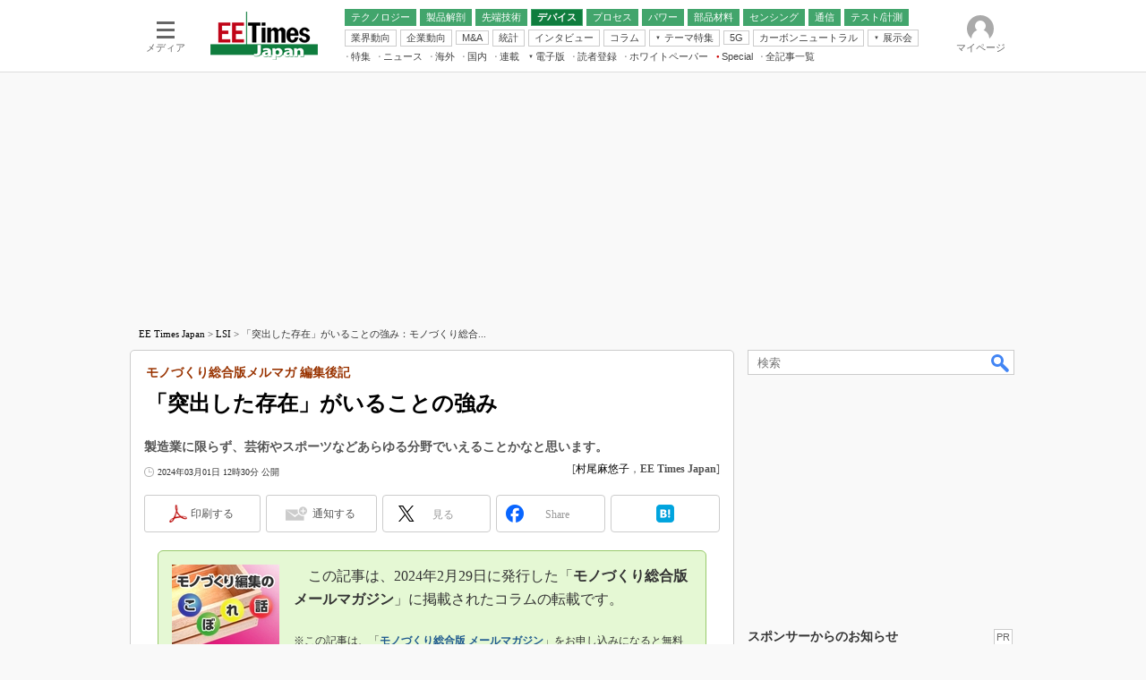

--- FILE ---
content_type: text/html
request_url: https://eetimes.itmedia.co.jp/ee/spv/2403/01/news115.html
body_size: 17397
content:
























































<!DOCTYPE html>
<html lang="ja">
<head>
<meta charset="shift_jis">





<!-- headTop -->


















<meta http-equiv="x-dns-prefetch-control" content="on">

<meta name="referrer" content="no-referrer-when-downgrade">
<script>var masterChannel='ee',masterType='article',prFlag='',ttprFlag='',erFlag = '',swspv='(none)',summaryFlag='(none)',summaryURL='',referenceFlag='(none)';</script>
<script src="/js/spv/movePC2SP.js?date=202509161040"></script>

<link rel="apple-touch-icon" sizes="152x152" href="https://image.itmedia.co.jp/nac/spv/ee_apple-touch-icon-152x152.png">


<meta name="apple-mobile-web-app-title" content="EE Times">

<meta name="viewport" content="initial-scale=1,user-scalable=1,maximum-scale=5">
<meta name="format-detection" content="telephone=no">


	
		
		<meta name="TMP_SeriesID" id="TMP_SeriesID" content="14044">
	
	
		
		<meta name="TMP_JointWriterID" id="TMP_JointWriterID" content="178311">
	
	
		
			
				
				<link rel="canonical" href="https://eetimes.itmedia.co.jp/ee/articles/2403/01/news115.html">
			
		
	



<script type="application/ld+json">
{
"@context":"https://schema.org",
"@type":"Organization",
"url":"https://eetimes.itmedia.co.jp/ee/spv/",
"logo":"https://image.itmedia.co.jp/images/logo/w200_ee.png"
}
</script>
<script type="application/ld+json">
{
"@context":"https://schema.org",
"@type":"Person",
"name":"EE Times Japan",
"url":"https://eetimes.itmedia.co.jp/ee/spv/",
"sameAs":["https://www.facebook.com/EETimesJapan","https://twitter.com/eetimes_jp"]
}
</script>
<!-- /headTop -->



<meta property="og:title" content="「突出した存在」がいることの強み">
<meta property="og:description" content="製造業に限らず、芸術やスポーツなどあらゆる分野でいえることかなと思います。">
<meta property="og:site_name" content="EE Times Japan">
<!-- OGP -->
<!-- article -->
<meta property="og:url" content="https://eetimes.itmedia.co.jp/ee/articles/2403/01/news115.html">
<meta property="og:type" content="article">
<meta property="og:image" content="https://image.itmedia.co.jp/ee/articles/1407/02/tt140702kobore_icon120.jpg">

<meta property="article:published_time" content="2024-03-01T12:30:00">

<meta property="fb:app_id" content="1696510307272111">
<meta name="twitter:card" content="summary">
<meta name="twitter:site" content="@eetimes_jp">
<meta name="twitter:creator" content="@eetimes_jp">


<!-- /OGP -->

<title>「突出した存在」がいることの強み：モノづくり総合版メルマガ 編集後記 - EE Times Japan</title>


<script type="application/ld+json">
{
"@context":"https://schema.org",
"@type":"BreadcrumbList",
"itemListElement":
[
{"@type":"ListItem","position":1,"item":{"@id":"https://eetimes.itmedia.co.jp/ee/spv/","name":"EE Times Japan"}},
{"@type":"ListItem","position":2,"item":{"@id":"https://eetimes.itmedia.co.jp/ee/subtop/101/spv/","name":"電子デバイス"}},
{"@type":"ListItem","position":3,"item":{"@id":"https://eetimes.itmedia.co.jp/ee/category/447/spv/","name":"ロジック／LSI"}}
]
}
</script>


<meta name="categoryid" content="447">








<meta name="robots" content="max-image-preview:standard">


<!-- JSONLD ARTICLE -->
<script type="application/ld+json">
{
"@context":"https://schema.org",
"@type":"NewsArticle",
"mainEntityOfPage":{
"@type":"WebPage",
"@id":"https://eetimes.itmedia.co.jp/ee/spv/2403/01/news115.html"
},
"image":["https://image.itmedia.co.jp/images/logo/1200x630_500x500_ee.gif"],
"datePublished":"2024-03-01T12:30:00Z",
"dateModified":"2024-03-01T12:30:00Z",
"headline":"「突出した存在」がいることの強み：モノづくり総合版メルマガ 編集後記",
"author":
{
"@type":"Person",
"name":"村尾麻悠子",
"url":"https://www.itmedia.co.jp/author/178311/spv/"
},
"publisher":{
"@type":"Organization",
"name":"EE Times Japan",
"url":"https://eetimes.itmedia.co.jp/ee/spv/",
"logo":{
"@type":"ImageObject",
"url":"https://image.itmedia.co.jp/images/logo/amp_publisher_ee.gif"
}
},
"description":"製造業に限らず、芸術やスポーツなどあらゆる分野でいえることかなと思います。",
"articleSection":"ニュース",
"keywords":"LSI"
}
</script>
<script type="application/ld+json">
{
"@context":"https://schema.org",
"@type":"BreadcrumbList",
"itemListElement":
[
{"@type":"ListItem","position":1,"item":{"@id":"https://eetimes.itmedia.co.jp/ee/spv/","name":"EE Times Japan","image":"https://image.itmedia.co.jp/images/logo/w200_ee.png"}},

{"@type":"ListItem","position":2,"item":{"@id":"https://eetimes.itmedia.co.jp/ee/spv/2403/01/news115.html","name":"「突出した存在」がいることの強み"}}

]
}
</script>

<script type="application/ld+json">
{
"@context":"https://schema.org",
"@type":"BreadcrumbList",
"itemListElement":
[
{"@type":"ListItem","position":1,"item":{"@id":"https://eetimes.itmedia.co.jp/ee/spv/","name":"EE Times Japan","image":"https://image.itmedia.co.jp/images/logo/w200_ee.png"}},
{"@type":"ListItem","position":2,"item":{"@id":"https://eetimes.itmedia.co.jp/ee/series/spv/","name":"連載一覧"}},
{"@type":"ListItem","position":3,"item":{"@id":"https://eetimes.itmedia.co.jp/ee/series/14044/spv/","name":"モノづくり総合版メルマガ 編集後記"}},
{"@type":"ListItem","position":4,"item":{"@id":"https://eetimes.itmedia.co.jp/ee/spv/2403/01/news115.html","name":"「突出した存在」がいることの強み"}}
]
}
</script>

<!-- /JSONLD ARTICLE -->
<meta name="channel" content="EETimes">
<meta name="masterChannel" content="ee">
<meta name="masterType" content="article">
<meta name="prFlag" content="">
<meta name="ttprFlag" content="">
<meta name="keywordIDs" content=",,">
<meta name="adOption" content="">
<meta name="adOptionName" content="">
<meta name="extraIDs" content="at-news	kw-edn-lsi">
<meta name="TTIDs" content="at-news">
<meta name="ccid" content="">
<meta name="rcid" content="">
<meta name="rcid_filename" content="">
<meta name="erFlag" content="">
<meta name="build" content="2024年3月1日">
<meta name="keywords" content="LSI">
<meta name="description" content="製造業に限らず、芸術やスポーツなどあらゆる分野でいえることかなと思います。">

<meta name="adpath" content="root/smartphone/ee/article">


<meta name="host" content="https://eetimes.itmedia.co.jp">
<meta name="pcurl" content="/ee/articles/2403/01/news115.html">
<meta name="spurl" content="/ee/spv/2403/01/news115.html">
<meta name="referenceURL" content="/ee/spv/2403/01/news115_00.html" id="referenceURL">
<script>
const ArticleDataDefinition = {
    VariousURLs: {
        HOST: 'https://eetimes.itmedia.co.jp',
        PCV: '/ee/articles/2403/01/news115.html',
        SPV: '/ee/spv/2403/01/news115.html',
        AMP: '/ee/amp/2403/01/news115.html',
        SUMMARY_SPV: '',
        REFERENCE_PCV: '/ee/articles/2403/01/news115_00.html',
        REFERENCE_SPV: '/ee/spv/2403/01/news115_00.html'
    }
};
</script>

<!--ee globalStylesheet-->
<link rel="stylesheet" href="https://www.itmedia.co.jp/css/spv/html5base_v2.css?date=202601201059">
<link rel="stylesheet" href="https://www.itmedia.co.jp/css/spv/cmsInput_v2.css?date=202509081222">
<link rel="stylesheet" href="https://www.itmedia.co.jp/css/spv/gam.css?date=202601201059">
<!--/ee globalStylesheet-->


<!--ee globalJavascript-->

<script src="/js/spv/html5base.js?date=202512091010"></script>
<script src="/js/spv/articles.js?date=202501291050"></script>

<script src="//fc.itmedia.co.jp/fpcookie?site_id=itm_" async></script>
<!--/ee globalJavascript-->


<!-- ee gtag_head.html -->

	
<!-- GAM設定 -->
<script src="/js/gamServerEnvironment.js?date=202107151140"></script>
<script>
window.googletag = window.googletag || {};
window.googletag.cmd = window.googletag.cmd || [];
</script>
<script async src="https://securepubads.g.doubleclick.net/tag/js/gpt.js"></script>
<script src="/js/lib/gam_common.js?date=202511251350"></script>
<script>
// 共通処理
window.gam_logop = {};
// refresh処理
const refreshGam = function(slot,dc){
	googletag.cmd.push(function(){
		let gframe = '';
// 共通

// article all
	
// article
		if(slot == 'SpvLink') gframe = [gam_spl1,gam_spl2,gam_spl3,gam_spl4,gam_spl5,gam_spl6,gam_spl7,gam_spl8,gam_spl9,gam_spl10];
		if(slot == 'BelowArtRectangle') gframe = [gam_bar1];
		if(slot == 'TextAd') gframe = [gam_txt1,gam_txt2,gam_txt3],dc = true;
	

		if(gframe) googletag.pubads().refresh(gframe);
		if(dc) gamDeliveryCheck();
	});
};

// refresh引数
// 共通

// article共通
		
// article
var gam_spl1,gam_spl2,gam_spl3,gam_spl4,gam_spl5,gam_spl6,gam_spl7,gam_spl8,gam_spl9,gam_spl10,gam_txt1,gam_txt2,gam_txt3,gam_bar1;
	

googletag.cmd.push(function(){
	googletag.pubads().collapseEmptyDivs();
	googletag.pubads().setCentering(true);
// ユニット設定
	const sd = '/43042345/ee/';
// 共通

// article共通
	
// article
	gam_bar1 = googletag.defineSlot(sd + 'SP_article_BelowArtRectangle',[[300,250],[300,300],[300,600]],'SP_BelowArtRectangle').addService(googletag.pubads());
	gam_spl1 = googletag.defineSlot(sd + 'SP_SpvLink',['fluid'],'SP_SpvLink_1').setTargeting('slot_pos','1').addService(googletag.pubads());
	gam_spl2 = googletag.defineSlot(sd + 'SP_SpvLink',['fluid'],'SP_SpvLink_2').setTargeting('slot_pos','2').addService(googletag.pubads());
	gam_spl3 = googletag.defineSlot(sd + 'SP_SpvLink',['fluid'],'SP_SpvLink_3').setTargeting('slot_pos','3').addService(googletag.pubads());
	gam_spl4 = googletag.defineSlot(sd + 'SP_SpvLink',['fluid'],'SP_SpvLink_4').setTargeting('slot_pos','4').addService(googletag.pubads());
	gam_spl5 = googletag.defineSlot(sd + 'SP_SpvLink',['fluid'],'SP_SpvLink_5').setTargeting('slot_pos','5').addService(googletag.pubads());
	gam_spl6 = googletag.defineSlot(sd + 'SP_SpvLink',['fluid'],'SP_SpvLink_6').setTargeting('slot_pos','6').addService(googletag.pubads());
	gam_spl7 = googletag.defineSlot(sd + 'SP_SpvLink',['fluid'],'SP_SpvLink_7').setTargeting('slot_pos','7').addService(googletag.pubads());
	gam_spl8 = googletag.defineSlot(sd + 'SP_SpvLink',['fluid'],'SP_SpvLink_8').setTargeting('slot_pos','8').addService(googletag.pubads());
	gam_spl9 = googletag.defineSlot(sd + 'SP_SpvLink',['fluid'],'SP_SpvLink_9').setTargeting('slot_pos','9').addService(googletag.pubads());
	gam_spl10 = googletag.defineSlot(sd + 'SP_SpvLink',['fluid'],'SP_SpvLink_10').setTargeting('slot_pos','10').addService(googletag.pubads());
	gam_txt1 = googletag.defineSlot(sd + 'SP_article_Text',['fluid'],'SP_Text_1').setTargeting('slot_pos','1').addService(googletag.pubads());
	gam_txt2 = googletag.defineSlot(sd + 'SP_article_Text',['fluid'],'SP_Text_2').setTargeting('slot_pos','2').addService(googletag.pubads());
	gam_txt3 = googletag.defineSlot(sd + 'SP_article_Text',['fluid'],'SP_Text_3').setTargeting('slot_pos','3').addService(googletag.pubads());
	

	gam_keyValue(); // Key-Value取得
	googletag.pubads().enableSingleRequest();
	googletag.pubads().disableInitialLoad();
	googletag.enableServices();
});
</script>

<!-- /ee gtag_head.html -->


<!-- gtm.html -->
<!-- Google Tag Manager -->
<script>(function(w,d,s,l,i){w[l]=w[l]||[];w[l].push({'gtm.start':
new Date().getTime(),event:'gtm.js'});var f=d.getElementsByTagName(s)[0],
j=d.createElement(s),dl=l!='dataLayer'?'&l='+l:'';j.async=true;j.src=
'https://www.googletagmanager.com/gtm.js?id='+i+dl;f.parentNode.insertBefore(j,f);
})(window,document,'script','dataLayer','GTM-W3CLTQN');</script>
<!-- End Google Tag Manager -->
<!-- /gtm.html -->

<!--headBtm-->

<!--/headBtm-->

</head>
<body id="ee" class="">
<!--bodyTop-->



<!-- Cxense Header -->
<script src="//cx.api.itmedia.co.jp/v1.js"></script>
<script src="//tr.api.itmedia.co.jp/cc/v1.js"></script>
<script src="//cdn.cxense.com/cx.js"></script>
<script src="//cdn.cxense.com/cx.cce.js"></script>
<script src="/js/lib/cx_v2_cce.js?date=202507231610"></script>
<script>
var cx_segments = cX.getUserSegmentIds({persistedQueryId:'32780b6d6fb51c7b1fefeb67a7e3305b165e5c6a'});
var cx_k_param = cx_api_itm('ad');
</script>

<!--/bodyTop-->

<!--masterBodyWrapStart-->
<div id="slideBox_footer"></div>
<div id="masterWrap">
<div id="slideBox_transparent"></div>
<div class="slideBox" id="slideBox_left"><!-- SLIDE LEFT -->

	<!--localNavigation ee -->
	<div id="slideLeft_local"></div>


	<div id="slideLeft_backnum"></div>


<div id="slideLeft_global"></div>
<!-- SLIDE LEFT -->
</div>
<div class="slideBox" id="slideBox_right"><div id="setting"></div>
</div>
<div id="headerstyle_fixed">
<header id="masterHeader">
	<div id="masterHeaderCustomise">
		<div class="slideBtn" id="slideBtn_left"><div class="slideBtnArea"></div></div>
		<div class="slideBtn" id="slideBtn_rank"><div class="slideBtnArea"></div></div>
		<div class="slideBtn" id="slideBtn_search"><div class="slideBtnArea"></div></div>
		<div class="slideBtn" id="slideBtn_right"><div class="slideBtnArea"></div></div>
	</div>
	<div id="masterLogoGroup">
		<div id="masterLogo">
		
			
		<a href="//eetimes.itmedia.co.jp/ee/spv/"><img src="https://image.itmedia.co.jp/images/logo/spvheader_ee.gif" width="67" height="30" alt="EE Times Japan"></a>
			
		
		</div>
	</div>
</header>
</div>
<div id="colBoxRankingTop"></div>
<div id="colBoxSearchTop"><div class="colBoxSearch">

	<div class="colBox" style="padding:0 5px;">
		<div class="colBoxOuter">
			<div class="colBoxHead"><div class="colBoxHeadname">検索</div></div>
		</div>
		<div id="colBoxSearchClose"></div>
	</div>
	<gcse:search></gcse:search>

</div></div>
<div id="masterWrapOuter">
<div id="masterWrapInner">
<div id="headerstyle_static"></div>

<!-- parts_warning -->

<div id="colBoxHeaderInformation"></div><!--DOM INNER HTML 用（告知等）-->

	<!-- HTML SCROLL NAVIGATION -->


<link rel="stylesheet" href="https://www.itmedia.co.jp/css/spv/parts_scrollNavigation.css?202208241050">
<div id="colBoxHeaderNavigation" class="colBox colBoxScrollNavigation">
<div id="colBoxHeaderNavigationOut" class="colBoxScrollNavOut bg-Green">
<div id="colBoxHeaderNavigationIn" class="colBoxScrollNavIn">
<a href="https://eetimes.itmedia.co.jp/ee/subtop/technology/" class="">テクノロジー</a><a href="https://eetimes.itmedia.co.jp/ee/subtop/high_technology/" class="">先端技術</a><a href="https://eetimes.itmedia.co.jp/ee/subtop/device/" class="">デバイス</a><a href="https://eetimes.itmedia.co.jp/ee/subtop/sensing/" class="">センシング</a><a href="https://eetimes.itmedia.co.jp/ee/subtop/communication/" class="">通信</a><a href="https://eetimes.itmedia.co.jp/ee/subtop/wireless/" class="">無線</a><a href="https://eetimes.itmedia.co.jp/ee/subtop/ec/" class="">部品/材料</a><a href="https://eetimes.itmedia.co.jp/ee/subtop/t_and_m/" class="">テスト/計測</a><a href="https://eetimes.itmedia.co.jp/ee/subtop/features/teardown/" class="">製品解剖</a><a href="https://eetimes.itmedia.co.jp/ee/subtop/features/5g/" class="">5G</a><a href="https://eetimes.itmedia.co.jp/ee/subtop/industry_trend/" class="">業界動向</a><a href="https://eetimes.itmedia.co.jp/ee/subtop/business_behavior/" class="">企業動向</a><a href="https://eetimes.itmedia.co.jp/ee/subtop/manda/" class="">M&A</a><a href="https://eetimes.itmedia.co.jp/ee/subtop/statistical_data/" class="">統計データ</a><a href="https://eetimes.itmedia.co.jp/ee/subtop/interview/" class="">インタビュー</a><a href="https://eetimes.itmedia.co.jp/ee/subtop/column/" class="">コラム</a><a href="https://eetimes.itmedia.co.jp/ee/subtop/features/serial/" class="">連載一覧</a><a href="https://eetimes.itmedia.co.jp/ee/subtop/features/" class="">特集一覧</a><a href="https://eetimes.itmedia.co.jp/ee/subtop/newsreport/" class="">ニュース一覧</a>
</div>
</div>
</div>
<script>
(function(){
	const sn = document.getElementById('colBoxHeaderNavigation');
	const sn_out = document.getElementById('colBoxHeaderNavigationOut');
	const sn_in = document.getElementById('colBoxHeaderNavigationIn');
	const sn_class = 'colBox colBoxScrollNavigation';
	const sn_a = sn_out.getElementsByTagName('a');
	let sn_w = 0;
	for(var i = 0; i < sn_a.length; i++){
		sn_w += getElementWH(sn_a[i])['w'];
		sn_a[i].addEventListener('touchstart',function(evt){
			evt.target.className += ' active';
		},false);
		sn_a[i].addEventListener('touchend',function(evt){
			evt.target.className = evt.target.className.replace(' active','');
		},false);
	}
	const float_evt = function(){
		const sn_bw = getBrowserWH()['w'];
		if(sn_bw < sn_w){
			var mv = sn_out.scrollLeft;
			sn_in.style.width = (sn_w + 1) + 'px';
			if(mv <= 0){
				sn.className = sn_class + ' rightArrow';
			}else if(mv >= (sn_w - sn_bw)){
				sn.className = sn_class + ' leftArrow';
			}else{
				sn.className = sn_class + ' leftArrow rightArrow';
			}
		}
	};
	float_evt();
	sn_out.addEventListener('scroll',float_evt,false);
})();
</script>
<!-- parts_scrollNavigation_ee -->








<!-- AFFILIAT -->

	<!-- masterType = article -->
	
		<!-- prFlag = not PR -->
		
			<!-- masterChannel = other -->
			<!-- no AFFILIAT -->
		
	




<!--masterBodyWrapStart-->

<div id="masterBody">
	<!--masterBodyStart-->
<!--masterBodyStart-->

	<div id="masterContents">
		<div id="masterMain">
			<!--masterMainStart-->


	
		
			<!-- NOT Ads under masterMain -->
		
	



	





<!--masterMainStart-->

				<article id="cmsWrap">
					<div id="cmsHeader" class="cmsHeader">
						<div id="cmsType" class="cmsType">ニュース</div>
						<div id="cmsDate" class="cmsDate"><time id="update" class="update" datetime="2024-03-01T12:30:00">2024年3月1日</time></div>
						<div id="cmsTitleGroup">
						<div id="cmsTitle" class="cmsTitle"><h1 class="title"><span class="title__maintext">「突出した存在」がいることの強み</span><i class="title__delimiter">：</i><i class="title__subtitle">モノづくり総合版メルマガ 編集後記</i></h1></div>
						
						<div id="cmsAbstract" class="cmsAbstract">
						<p>製造業に限らず、芸術やスポーツなどあらゆる分野でいえることかなと思います。</p>
						</div>
						
						</div>
						<div id="cmsInfo" class="cmsInfo">
							<span id="byline" class="byline">[<a href="https://www.itmedia.co.jp/author/178311/spv/" class="cmsAuthorlink">村尾麻悠子</a>，EE Times Japan]</span>
							<span id="pclink" class="pclink"><a href="javascript:void(0);" onClick="movePC2SP({'name':'pc2sp','click':true});">PC用表示</a></span>
							<span id="reflink"><a href="/ee/spv/2403/01/news115_00.html">関連情報</a></span>
						</div>
					</div>
					<!--cmsBodyWrapStart-->

	<!-- masterChannel ne kn -->
	
	<!-- SOCIALBUTTON TOP -->
	
		
			<div class="colBoxClear h5px"></div>
			<div class="wrap_social wrap_social_big" data-position="top">
				<div class="box_social"><div class="btn_social btn_social_fb">Share</div></div>
				<div class="box_social"><div class="btn_social btn_social_tw">Tweet</div></div>
				<div class="box_social"><div class="btn_social btn_social_ln">LINE</div></div>
				<div class="box_social"><div class="btn_social btn_social_hb">Hatena</div></div>
				
			</div>
			<div class="colBoxClear h5px"></div>
		
	

	<!-- PR TEXT -->
	
		
			
				
				<!-- masterChannel ne news -->
				
				
				<div id="TextAd">
					<div id="SP_Text_1" style="width:auto;min-height:24px;"></div>
					<div id="SP_Text_2" style="width:auto;min-height:24px;"></div>
					<div id="SP_Text_3" style="width:auto;min-height:24px;"></div>
					<script>refreshGam('TextAd');</script>
				</div>
				
			
		
	

<!--cmsBodyWrapStart-->

					<div id="cmsBody">
						<!--cmsBodyStart-->
<!-- SET LOGO -->

	<!-- masterType == article -->
	
		<!-- masterChannel ne lifestyle|ait|news|business -->
	

<!--cmsBodyStart-->

							<div id="cmsMark"><!-- null for itmedia-->
</div>
							<!-- cmsBodyCtrlTop -->
							
							<!-- cmsBodyMainStart -->



<div id="cmsBodyMain">
							
							<div class="cmsBodyBaloon cmsBodyBaloonCol-green cmsBodyBaloonBorder cmsBodyBaloonBN"><div class="cmsBodyBaloonInner">
<!--CAP-->
<div id="col100l"><a name="tt140702kobore_icon120.jpg"></a><a href="https://monoist.itmedia.co.jp/mn/subtop/editorsnote/" class="imgLink" target="_blank" rel="noopener"><img src="https://image.itmedia.co.jp/ee/articles/1407/02/tt140702kobore_icon120.jpg" width="60" height="45"></a></div>
<!--CAPEND-->
<p>　この記事は、2024年2月29日に発行した「<strong>モノづくり総合版 メールマガジン</strong>」に掲載されたコラムの転載です。</p>
<p><span class="cmsFontsize-1">※この記事は、「<strong><A HREF="https://eetimes.itmedia.co.jp/ee/subtop/info/lp/eetimes_new.html" target="_blank" rel="noopener">モノづくり総合版 メールマガジン</A></strong>」をお申し込みになると無料で閲覧できます。</span></p>
</div></div>
<br clear="all">
<p>　先週の2024年2月21日（米国時間）、“今をときめく”NVIDIAの2024年会計年度第4四半期（2023年11月～2024年1月期）の決算発表がありました。売上高は前年比265％増となる221億300万米ドル、純利益が同769％増となる122億8500万米ドルと、めったにお目にかかれない数字が並び、しかもどちらも過去最高を記録しました。時価総額もすさまじく、2024年2月28日時点で1.97兆米ドル、日本円にして約296兆円です。2023年12月に決定された日本政府の2024年度予算案では、一般会計総額が112兆717億円ですから、NVIDIA1社の時価総額だけで、その2倍をいっているわけです。あまりのスケールの大きさに、頭がくらくらしてしまいます。</p>
<div id="CmsMembersControl">
<noscript><style>#CmsMembersControl .CmsMembersControlIn {width:100%;background:url(/images/spacer.gif) #DDD;opacity:0.05;filter:progid:DXImageTransform.Microsoft.Alpha(Enabled=1,Style=0,Opacity=5);z-index:1;}</style><div class="CmsMembersControlJsOff"><div class="CmsMembersControlJsOffIn">続きを閲覧するには、ブラウザの JavaScript の設定を有効にする必要があります。</div></div></noscript>
<div class="CmsMembersControlIn"><!-- CUT MASK AREA --></div></div><!-- CmsMembersContol end (relart) -->
<!-- include ad before related -->

							<div id="cmsCopyright"><p><p>Copyright &copy; ITmedia, Inc. All Rights Reserved.</p>
</p></div>
							</div>






	
		<!--insert_articles_ad-->
		
	

<!--articles_ad2-->



		
<div id="cmsReference"><a href="/ee/spv/2403/01/news115_00.html">関連情報</a></div>
<script>(function(d){var id = 'cmsReference',my_e = d.getElementById(id).getElementsByTagName('a')[0];touch2click(my_e,function(){cx_pp_event(id);});})(document);</script>
		



<!-- cmsSeriesList -->

	<!-- SeriesID_Flag == 1 -->
	
		<!-- SeriesID ne 962 -->
	<div id="cmsSeriesList"></div>
	<script src="/js/spv/cmsSeriesList.js?date=202309051440"></script>
	<script src="/include/series/14044/list.json" defer></script>
	



	<!-- NOT TT LOGLY -->


<!-- TT PR NO byline -->

	<!-- masterChannel = not tt -->



<!-- SOCIALBUTTON BTM -->

	<!-- NOT SOCIALBUTTON BTM -->



	
		<div id="belowArticleRectangle" class="colBoxIndex colBoxIndexAD">
			<!-- AD RECTANGL JS OR IFRAME -->
			
			<div id="BelowArtRectangle" class="gad">
				<div id="SP_BelowArtRectangle" style="min-width:300px;min-height:250px;"></div>
				<script>refreshGam('BelowArtRectangle');</script>
			</div>
			
		</div>
	


<!--articles_ad2-->

<!-- cmsBodyMainEnd -->

							
							<!-- cmsBodyCtrlBtm -->

	<!-- masterChannel ne business -->

<!-- /cmsBodyCtrlBtm -->
							
							<div class="endlink" id="endlinkConnection">
<h3 class="format--subheading">関連記事</h3>
<ul id="art">
<li class="endlink-art" id="endlink-art1"><a href="https://eetimes.itmedia.co.jp/ee/spv/2402/15/news175.html"><img src="https://image.itmedia.co.jp/ee/articles/2402/15/news175.jpg" width="80" height="60" alt="1台3億8000万ドル、重量は150トン――明かされる高NA EUV露光装置のスケール" align="left">1台3億8000万ドル、重量は150トン――明かされる高NA EUV露光装置のスケール</a><br>
写真や数値で示されるその規模に圧倒されました。</li>
<li class="endlink-art" id="endlink-art2"><a href="https://eetimes.itmedia.co.jp/ee/spv/2401/15/news095.html"><img src="https://image.itmedia.co.jp/ee/articles/2401/15/news095.jpg" width="80" height="60" alt="ルネサスもTransphorm買収で本格参戦へ、再編が進むGaNパワー半導体業界" align="left">ルネサスもTransphorm買収で本格参戦へ、再編が進むGaNパワー半導体業界</a><br>
市場形成が本格化してきたGaNパワー半導体業界の再編は、近い将来さらに加速していくことが予想されます。</li>
<li class="endlink-art" id="endlink-art3"><a href="https://eetimes.itmedia.co.jp/ee/spv/2403/01/news088.html"><img src="https://image.itmedia.co.jp/ee/articles/2403/01/news088.png" width="80" height="60" alt="旧Altera部門の新社名は「Altera」、Intelが発表" align="left">旧Altera部門の新社名は「Altera」、Intelが発表</a><br>
Intelは、同社から分離したFPGAを手掛けるプログラマブル・ソリューション・グループ（PSG）事業（旧Altera部門）の社名をAlteraに決定したと発表した。今後2～3年以内のIPOを目指している。</li>
</ul>
</div>

							
							<!-- cmsBodyRelated -->
						<!-- cmsBodyEnd -->

<!-- 関連記事アブストラクト削除確認 -->
<script>
(function () {
    let endlink = document.getElementById('endlinkConnection');
    if(endlink){
        let endlinkart = endlink.getElementsByClassName('endlink-art');
        if(endlinkart.length > 0){
            for(let i=0;i<endlinkart.length;i++){
                console.log('_endlink_' + (i+1) + '_cut');
                let endlinkarthtml = endlinkart[i].innerHTML;
                if(endlinkart[i].innerHTML.indexOf('<br>') != -1){
                    endlinkarthtml = endlinkarthtml.substring(0,endlinkarthtml.indexOf('<br>'));
                    endlinkart[i].innerHTML = endlinkarthtml;
                }
            }
        };
    }
})();
</script>







<!--static_cce_modules - ee-->

<script>
/**
 * CCE (Content Customization Engine) Widget IDs
 * 各メディアの CCE モジュールで使用する WidgetId を一元管理
 *
 * 構造:
 * - mask: マスキャンペーンウィジェット (PCV/SPV共通)
 * - offer: オファーキャンペーンウィジェット (PCV のみ)
 * - exp: ABテスト用エクスペリエンスウィジェット
 *   - pc: PC版 WidgetId
 *   - sp: SP版 WidgetId
 *   - PR対応の場合は pr/default でネスト
 */

var CCE_WIDGET_IDS = {
  // EDN
  edn: {
    mask: '40862dbd60fa2f6137876a104db6921c5e5d4441',
    offer: 'c303e217c0d300c909b49e6a9ff4b0cee892e9ee',
    exp: {
      pc: '3a800b080d36d398d1bd463ecc97e64430d4430a',
      sp: 'eff97926eabb89015dc3d569c05f224f467ba9c1'
    }
  },

  // BUILT
  bt: {
    mask: 'd5d3fc936f5141ba4da08c0a7b95dcf34e3e8fd7',
    offer: '7a2fa08b20e31cc2ef23b4e48146b39335989f58',
    exp: {
      pc: '27ff6a4b2aef35c6e56451c3ad0f69cfed25b22b',
      sp: '93b6a58928dd13121a3f0dea3d0c122dfdb15dbf'
    }
  },

  // MONOist
  mn: {
    mask: '53d5f903b8124aa1106cc3e09bf6aafde5830611',
    offer: '5cebad56e9235803088886b2d5d74833aa5fb7d5',
    exp: {
      pc: '66d85c8f73ef05b137b71f0660433eae72f0ff3e',
      sp: 'ddbc4725f2a13e6ff6e51c5e6fc3b6983f96a1c3'
    }
  },

  // キーマンズネット
  kn: {
    exp: {
      pc: '424988dd7dbb48b341365fb15cd4efcc0e25e2c2',
      sp: '2b4b5105a59f21f89d7923c5205b812c3dc1d4c5'
    }
  },

  // EE Times Japan
  ee: {
    mask: '895b47a3284b8a5446cff8055f8200213d5e1d5b',
    offer: '7c5b161068a182272b26f7c67bed34b47fe2c88b',
    exp: {
      pc: '4ceb50d18052a7e96b05371753be4c6667914e72',
      sp: 'b6c707cf9e06d52870d16c9b4347dfac8cb958f5'
    }
  },

  // スマートジャパン
  smartjapan: {
    mask: 'c7ce311d45fdd4634bd1a5ad8544d894c4a73b65',
    offer: '8c54d9f5637f6200d46cccad3a60178e1e9c4495',
    exp: {
      pc: '9ecf9cc120167f12cc083b6a577370db993a4551',
      sp: '6c3ba3803b41c4f14c0ec319f99a40594ce1b13b'
    }
  },

  // TechTarget ジャパン
  tt: {
    exp: {
      pc: 'cc5bff9e9f395889b8b6ac238dfb30e48a9ae975',
      sp: 'cb8a69f4614a7f5a5c7ea5d77edfca55128a0e18'
    }
  },

  // ITmedia Mobile
  mobile: {
    exp: {
      pc: 'c8bd933f08d7f440c41668128ba69a8d1d375362',
      sp: 'a5c16b04a66cead881b6f71e2333be75fbb6029f'
    }
  },

  // ITmedia エンタープライズ（PR対応）
  enterprise: {
    exp: {
      pc: {
        pr: '5f084854394f3d21be116359c854b8d44eb9e535',
        default: '94953518cd3d466b4fc88c06ca3ad6a94c47334a'
      },
      sp: {
        pr: '27990a86cc019a70d51fae82c107ab8e07fa2453',
        default: '8314d4cf9f6d79ed4b5c21c214b4fd46b514f909'
      }
    }
  },

  // ITmedia AI+ （PR対応）
  aiplus: {
    exp: {
      pc: {
        pr: '5f084854394f3d21be116359c854b8d44eb9e535',
        default: 'd4135d1d57285130aa9f6dddab37899c910c11f8'
      },
      sp: {
        pr: '27990a86cc019a70d51fae82c107ab8e07fa2453',
        default: '2d3946bae2be595b595e9853156144bd53d44b39'
      }
    }
  },

  // ＠IT（PR対応）
  ait: {
    mask: '9a0ad8e5e78f363620d4f4a9a43450b3559c1796',
    offer: '2a87f14408471842467b603659e94e6bff3b713f',
    exp: {
      pc: {
        pr: '5f084854394f3d21be116359c854b8d44eb9e535',
        default: '92f6013a0fc1f17e96081452ed55595103687ac3'
      },
      sp: {
        pr: '27990a86cc019a70d51fae82c107ab8e07fa2453',
        default: '7dfc61481adb580f9a15f8c7c89f758b618d7acf'
      }
    }
  },

  // ITmedia ビジネスオンライン（PR対応）
  business: {
    exp: {
      pc: {
        pr: '5f084854394f3d21be116359c854b8d44eb9e535',
        default: 'e33e133642ac8fbd33d292ddd81e23c1e913e7f4'
      },
      sp: {
        pr: '27990a86cc019a70d51fae82c107ab8e07fa2453',
        default: '223dffe81be4e1596075010e1929abddd9342500'
      }
    }
  },

  // ITmedia マーケティング（PR対応）
  mm: {
    exp: {
      pc: {
        pr: '5f084854394f3d21be116359c854b8d44eb9e535',
        default: 'ca09861df6d7d8c99236e8d998398e316a4b4121'
      },
      sp: {
        pr: '27990a86cc019a70d51fae82c107ab8e07fa2453',
        default: '9bf5baba674f640334fb17d3c8ff4a0036f85176'
      }
    }
  },

  // ITmedia NEWS（PR対応）
  news: {
    exp: {
      pc: {
        pr: '5f084854394f3d21be116359c854b8d44eb9e535',
        default: '36fa65f53cced8cc856e6af4f5eb8ad973105173'
      },
      sp: {
        pr: '27990a86cc019a70d51fae82c107ab8e07fa2453',
        default: '600b6a60fc87d1219514e08a5e4ad3e91c5ac4a3'
      }
    }
  }
};

/**
 * ヘルパー関数: Experience WidgetId を取得
 * @param {string} media - メディアコード (例: 'aiplus', 'enterprise')
 * @param {boolean} isPC - PC版かどうか
 * @param {boolean} isPR - PR環境かどうか
 * @returns {string} WidgetId
 */
function getCCEExperienceWidgetId(media, isPC, isPR) {
  const config = CCE_WIDGET_IDS[media];
  if (!config || !config.exp) {
    console.error('[CCE] Unknown media or missing exp config:', media);
    return '';
  }

  const deviceKey = isPC ? 'pc' : 'sp';
  const widgetId = config.exp[deviceKey];

  // PR対応メディアの場合
  if (typeof widgetId === 'object') {
    return isPR ? widgetId.pr : widgetId.default;
  }

  return widgetId;
}

/**
 * ヘルパー関数: Campaign WidgetId を取得
 * @param {string} media - メディアコード
 * @param {string} type - 'mask' または 'offer'
 * @returns {string} WidgetId
 */
function getCCECampaignWidgetId(media, type) {
  const config = CCE_WIDGET_IDS[media];
  if (!config) {
    console.error('[CCE] Unknown media:', media);
    return '';
  }

  const key = type === 'mask' ? 'mask' : 'offer';
  return config[key] || '';
}

// グローバルスコープに公開（レガシー対応）
if (typeof window !== 'undefined') {
  window.CCE_WIDGET_IDS = CCE_WIDGET_IDS;
  window.getCCEExperienceWidgetId = getCCEExperienceWidgetId;
  window.getCCECampaignWidgetId = getCCECampaignWidgetId;
}
</script>

<div id="cceMaskCampaignWidget"></div>
<div id="cceOfferCampaignWidget"></div>
<div id="cceExperienceWidget"></div>

<script src="/js/lib/base_cce_widget_request.js?202601061120"></script>
<script>
(function(d){
	// SPV デバイスフラグ
	const isSPV = /\/spv\//.test( location.href );

	// マスクキャンペーン用
	const cceMaskTargetElementId = 'cceMaskCampaignWidget';
	const cceMaskWidgetId = getCCECampaignWidgetId('ee', 'mask');

	// オファーキャンペーン用
	const cceOfferTargetElementId = 'cceOfferCampaignWidget';
	const cceOfferWidgetId = getCCECampaignWidgetId('ee', 'offer');

	// AB 実験用
	const cceExperienceTargetElementId = 'cceExperienceWidget';
	const cceExperienceWidgetId_PCV = CCE_WIDGET_IDS.ee.exp.pc;
	const cceExperienceWidgetId_SPV = CCE_WIDGET_IDS.ee.exp.sp;

	// CCE モジュールの非同期リクエスト
	const requestAsyncModules = function() {
		//PCV / SPV で同一のウィジェットをリクエストする場合は分岐外にリクエストを記述
		
		// デバイスごとにウィジェットが異なる場合は分岐内の対応するデバイス側にリクエストを記述
		if( isSPV ) {
			//SPV
			cceModules.cceMaskRequest(cceMaskTargetElementId, cceMaskWidgetId);
			cceModules.widgetRequest(cceExperienceTargetElementId, cceExperienceWidgetId_SPV); //AB 実験
		} else {
			// PCV
			cceModules.widgetRequest(cceOfferTargetElementId, cceOfferWidgetId); //オファーキャンペーン
			cceModules.widgetRequest(cceExperienceTargetElementId, cceExperienceWidgetId_PCV); //AB 実験
		}
	}

	// 非同期実行モジュールのため DOM 構築を待つ 
	if( d.readyState === 'loading' ) {
		d.addEventListener("DOMContentLoaded", function(ev){
			ev.currentTarget.removeEventListener(ev.type, arguments.callee);

			// 非同期のモジュールをリクエスト
			requestAsyncModules();
		});
	} else {
		// 非同期のモジュールをリクエスト
		requestAsyncModules();
	}
})(document);
</script>

<!--/static_cce_modules - ee-->



<!-- /cmsBodyEnd -->

					</div>
					<!--cmsBodyWrapEnd-->

<script>
(function(d){
	var cmsBodyMain = d.getElementById('cmsBodyMain');
	var main = function(){
		window.addEventListener('DOMContentLoaded',function(){
			var ary = {
				'id':['noalign','CmsMembersControl','phsRanking'],
				'class':['balBox1','balAlign','cmsBodyBaloon','cmsVideo','cmsEmbeddedImgur','colBoxSalesRanking','colBoxButton','cmsBodyRank','cmsClick2visible','ricoh-theta-spherical-image']
			};
			var flag_niche = 0;
			for(var i = 0; i < ary.id.length; i++){
				if(d.getElementById(ary.id[i])){
					flag_niche = 1;break;
				}
			}
			if(!flag_niche){
				for(var i = 0; i < ary.class.length; i++){
					if(cmsBodyMain.getElementsByClassName(ary.class[i])[0]){
						flag_niche = 1;break;
					}
				}
			}
			if(flag_niche) addCSS('/css/spv/cmsInput.niche.css?date=202507011053');
		return;
		},false);
		window.addEventListener('load',function(){
			var e_pre = cmsBodyMain.getElementsByTagName('pre')[0];
			var evt_pre = function(){
				if( typeof prettyPrint != 'undefined' ) {  //preタグが存在していてかつ prettify.js が読み込み済み
					prettyPrint();
				}
			};
			if(e_pre) evt_pre();
		},false);
	};
	if(cmsBodyMain) main();
})(document);
</script>
<script src="/js/spv/enlarge.js?date=201811261230" defer></script>


<script>
(function(){
var d = document;
var js = d.createElement('script');
js.src = '/js/spv/mask.js?date=Saturday, 12-Nov-2022 12:50:04 JST';
d.body.appendChild(js);
js.addEventListener('load',function(){
ISLOGIN({
    'isLoginURL':'//status.itmedia.co.jp/isLoginEE.cgi',
    'sc':'a0a531122de465614efef1078901475b2d78b72b13d67968bd2bb7bd8558ae67',
    'lc':'6629ddae3736e894e89cb4a1300a9d2c5c0fad418f8ea06a341b81f2a98bb491',
    'bc':1,
    'heading':'続きを読むには、<strong style="color:#F90;">会員登録（無料）</strong> が必須です',
    'description':'この記事は、メールマガジン「電子機器設計／組み込み開発 メールマガジン」をお申し込みになると無料で閲覧できます。アイティメディアIDを持っている方は次のページでIDとパスワードを入力してください。登録されていない方は新規登録ボタンをクリックしてください。',
    'eVer':'26',
    'eVerStr':'id_ee_article-mask'
});
},false);
})();
</script>


<!--cmsBodyWrapEnd-->

				</article>
			
			<!--masterMainEnd-->
<script>
function scroll_inview(_idname,_xhrfile){
	var w = window;
	var d = document;
	var elem = d.getElementById(_idname); // コンテンツ展開先
	var browserH = getBrowserWH()['h']; // ブラウザ高さ
	var loading = function(){
		var e_wrap = d.createElement('div');
		var e_loader = d.createElement('div');
		var e_content = d.createElement('div');
		e_wrap.className = 'index-ajax-wrap';
		e_loader.className = 'index-ajax-loader';
		e_content.className = 'index-ajax-content';
		e_wrap.appendChild(e_loader);
		e_wrap.appendChild(e_content);
		elem.appendChild(e_wrap);
		var elementY = getElementXY(elem)['y']; // エレメント Y 位置
		var scrollY = 0; // スクロール量

		// スクロール監視
		var scrolling = function(){
			if(elem.getAttribute('data-status') == 'true'){
				w.removeEventListener('scroll',arguments.callee,false);
				console.log('completed : ' + _idname);
				return false;
			}
			elementY = getElementXY(elem)['y']; // エレメント Y 位置
			scrollY = getBrowserScrollXY()['y'] + browserH; // スクロール量
			if(elementY < scrollY){ // コンテンツ展開先が見えた場合
				if(d.getElementById('index_ajax_group')){ // トップインデックス非同期対応
					if(d.getElementById('index_ajax_group').getAttribute('data-status') == 'true'){
						e_loader.innerHTML = '<div class="loader"></div><div class="loading">LOADING</div>';
						w.removeEventListener('scroll',arguments.callee,false);
						htmlRequest(_xhrfile,_idname);
						elem.setAttribute('data-status','true');
						console.log('finished : ' + _idname);
					}else{
						// console.log('retry : ' + _idname);
					}
				}else{
					e_loader.innerHTML = '<div class="loader"></div><div class="loading">LOADING</div>';
					w.removeEventListener('scroll',arguments.callee,false);
					htmlRequest(_xhrfile,_idname);
					elem.setAttribute('data-status','true');
					console.log('finished : ' + _idname);
				}
			}
		};
		w.addEventListener('scroll',scrolling,false); // スクロールイベント
		scrolling(); // スクロールイベント（閲覧位置が半端な場合のために 1 回実行させる）
	};
	w.addEventListener('load',loading,false); // LOAD 後に実装
};
</script>


<!-- BACKNUMBER -->

	
	
		<!-- masterType == article -->
	





	
		
			
			<div id="SpvLink">
				<div class="gam_headline">Special<span class="gam_prmark">PR</span></div>
				<div id="SP_SpvLink_1" style="min-width:300px;min-height:84px;"></div>
				<div id="SP_SpvLink_2" style="min-width:300px;min-height:84px;"></div>
				<div id="SP_SpvLink_3" style="min-width:300px;min-height:84px;"></div>
				<div id="SP_SpvLink_4" style="min-width:300px;min-height:84px;"></div>
				<div id="SP_SpvLink_5" style="min-width:300px;min-height:84px;"></div>
				<div id="SP_SpvLink_6"></div>
				<div id="SP_SpvLink_7"></div>
				<div id="SP_SpvLink_8"></div>
				<div id="SP_SpvLink_9"></div>
				<div id="SP_SpvLink_10"></div>
				<script>refreshGam('SpvLink');</script>
			</div>
			
		
	





	
		<!--Not AUD-1173-->
	


<!-- masterType = article only -->


	<!-- masterType = article -->
	
		<!-- prFlag = not PR -->
		
			<!-- masterChannel = ee -->
			
			<!-- referenceFlag = 0 -->
			
			<div id="logly-lift-4302471"></div>
			<div id="logly-lift-4302472"></div>
			<script>
			(function(d){
				window.addEventListener('load',function(){
					function _logly(_lid){
						var _lgy_lw = d.createElement("script");
						_lgy_lw.type = "text/javascript";
						_lgy_lw.charset = "UTF-8";
						_lgy_lw.async = true;
						_lgy_lw.src= "https://l.logly.co.jp/lift_widget.js?adspot_id=" + _lid;
						var _lgy_lw_0 = d.getElementsByTagName("script")[0];
						_lgy_lw_0.parentNode.insertBefore(_lgy_lw, _lgy_lw_0);
					};
					lazy_gen(d.getElementById('logly-lift-4302471'),function(){
						_logly('4302471');
					});
					lazy_gen(d.getElementById('logly-lift-4302472'),function(){
						_logly('4302472');
					});
				},false);
			})(document);
			</script>
			
			
		
	




	<!--NOT PR NO PR RIGHT COLUMN-->



	
		
			<div id="colBoxRankingBtm"></div>
			<script>_g_rank_file = '/include/spv/rss_ranking_2days_' + masterChannel + '.html'; /* masterBodyWrapStart */</script>
			<script>scroll_inview('colBoxRankingBtm',_g_rank_file);</script>
			
		

		
			
				<!-- masterChannel = enterprise|executive|top|bt|edn|ee|mm|mn|smartjapan|tf|tt|ebook -->
				<!-- NO 2ND RECTANGLE -->
			
		
	






<!--masterMainEnd-->

		</div>
	</div>
	<!--masterBodyEnd-->

	<!--NOT ARTICLE PR NOT PR MARK-->




<!--/masterBodyEnd-->
</div>
<!--masterBodyWrapEnd-->
<footer id="masterFooter">
	<div id="copyright"><p>Copyright &copy; ITmedia Inc. All Rights Reserved.</p></div>
	<div id="pagetop">ページトップに戻る</div>
<script>
function pagetop(e){
    if(e.type == 'touchstart'){
		e.preventDefault();
    }
    if(e.type == 'touchmove'){
		e.preventDefault();
    }
    if(e.type == 'touchend' || e.type == 'click'){
		smoothScroll('#headerstyle_fixed');
		return false;
    }
};
touch2click(document.getElementById('pagetop'),pagetop);
</script>
</footer>
</div><!--/masterWrapInner-->
</div><!--/masterWrapOuter-->
</div><!--/masterWrap-->

	<div id="beacon">
	<!-- itmdp start -->
	
	<script>
	(function(_d,_path){
	var num = 0;
	var main = function(_src){
		var js = _d.createElement('script');
		js.src = _src;
		js.async = true;
		_d.head.appendChild(js);
		js.addEventListener('load',function(){
			num++;
			if(num >= _path.length){
				itmdpRequest();
			}else{
				main(_path[num]);
			}
		},false);
	};
	main(_path[num]);
	})(document,['/js/itmdp_code.js?date=202512091010','/js/spv/itmdpRequest.js?date=202211291120']);
	</script>
	
	<!-- itmdp end -->
	</div>

<!--masterBodyWrapEnd-->

<!--masterFooter-->
<script src="/js/spv/html5base_async.js?date=202510011000" defer></script>


<script>
// Cxense script begin
var cX = cX || {}; cX.callQueue = cX.callQueue || [];
cx_push_iitt(); // iitt Cookie を push

cX.callQueue.push(['setSiteId','1139589339878236196']);

cx_push_cxapi('7afa26d5cf882cbdf1133ef0a74bc60ab5581d17'); // cx.api 連携後に sendPageViewEvent push


/* masterChannel == mn|ee|edn|smartjapan|bt|news|lifestyle|mobile|pcuser|top|executive|business|enterprise|ait */
cX.callQueue.push(['sync','aam']);

// Cxense script end
cx_click_map('1141827478709654509'); // cx fix dlv area tag
window.addEventListener('DOMContentLoaded',function(){
	cx_add_meta(); // CMS META を cx META として add
	cx_push_readable('7afa26d5cf882cbdf1133ef0a74bc60ab5581d17'); // beforeunload 時に本文読了率を push（ex persistedQueryId）
},false);
</script>
<!-- /Cxense -->


<!-- Treasure Data -->

<script>
// JavaScript--Facebook SDK v10.0
window.fbAsyncInit=function(){
FB.init({appId:'1696510307272111',xfbml:true,version:'v10.0'});
FB.AppEvents.logPageView();
};
</script>
<script src="https://connect.facebook.net/ja_JP/sdk.js" async defer></script>

<!-- User Insight PCDF Code Start : itmedia.co.jp -->
<script>
var _uic = _uic ||{};
var _uih = _uih ||{};

_uih['id'] = 52347;

_uih['lg_id'] = (function(cookie_name){
	var str = '';
	var val = '';
	var cookies = '';
	if(cookie_name){
		cookies = document.cookie.split('; ');
		for(var i = 0; i < cookies.length; i++){
			val = cookies[i].split('=');
			if(val[0] != cookie_name) continue;
			str = unescape(val[1].slice(0,40));
		}
	}
	return str;
})('iitt');
_uih['fb_id'] = '';
_uih['tw_id'] = '';
_uih['uigr_1'] = (function(){ // ドメインパス
	var str = '';
	if(typeof itmdp !== 'undefined'){
		str = itmdp.x_dp;
	}
	return str;
})();
_uih['uigr_2'] = (function(){ // 著者名
	var e = document.getElementById('byline');
	var str = '';
	if(e){
		str = e.innerHTML.replace(/<(".*?"|'.*?'|[^'"])*?>/g,'').replace(/(\[|\])/g,'');
	}
	return str;
})();
_uih['uigr_3'] = '';
_uih['uigr_4'] = '';
_uih['uigr_5'] = '';
_uih['uigr_6'] = '';
_uih['uigr_7'] = '';
_uih['uigr_8'] = '';
_uih['uigr_9'] = '';
_uih['uigr_10'] = '';
if(typeof itmdp !== 'undefined'){
	if(itmdp.x_rref) _uih['ref'] = itmdp.x_rref;
}
/* DO NOT ALTER BELOW THIS LINE */
/* WITH FIRST PARTY COOKIE */
(function(){
var bi = document.createElement('script');bi.type = 'text/javascript';bi.async = true;
bi.src = '//cs.nakanohito.jp/b3/bi.js';
var s = document.getElementsByTagName('script')[0];s.parentNode.insertBefore(bi, s);
})();
</script>
<!-- User Insight PCDF Code End : itmedia.co.jp -->


<!-- Facebook Pixel Code -->
<script>
!function(f,b,e,v,n,t,s){if(f.fbq)return;n=f.fbq=function(){n.callMethod?
n.callMethod.apply(n,arguments):n.queue.push(arguments)};if(!f._fbq)f._fbq=n;
n.push=n;n.loaded=!0;n.version='2.0';n.queue=[];t=b.createElement(e);t.async=!0;
t.src=v;s=b.getElementsByTagName(e)[0];s.parentNode.insertBefore(t,s)}(window,
document,'script','//connect.facebook.net/en_US/fbevents.js');
fbq('init', '185005748502834');
fbq('track', "PageView");
var cX = cX || {}; cX.callQueue = cX.callQueue || [];
cX.callQueue.push(['invoke',function(){
	var cx_fb_segments = cX.getUserSegmentIds({persistedQueryId:'8b5a5e7f2de4247858bf30431c9972d3cdf7682e'});
	if(cx_segments.length || cx_fb_segments.length){
		fbq('trackCustom','itm_custom',{'cx_seg':cx_segments,'cx_fb_seg':cx_fb_segments});
	}
}]);
</script>
<noscript><img height="1" width="1" style="display:none"
src="https://www.facebook.com/tr?id=185005748502834&ev=PageView&noscript=1"
/></noscript>
<!-- End Facebook Pixel Code -->

<!-- Twitter Tracking Code -->


<!-- /Twitter Tracking Code -->

<!-- Pardot -->

<!-- masterChannel == top|news|business|enterprise|executive|mm|ait|tt|tf|kn|mn|ee|edn|smartjapan|bt -->

<!-- prFlag ne PR && masterType ne special -->
<script>
/*
piAId = '292242';
piCId = '1454';
(function() {
function async_load(){
var s = document.createElement('script'); s.type = 'text/javascript';
s.src = ('https:' == document.location.protocol ? 'https://pi' : 'http://cdn') + '.pardot.com/pd.js';
var c = document.getElementsByTagName('script')[0]; c.parentNode.insertBefore(s, c);
}
if(window.attachEvent) { window.attachEvent('onload', async_load); }
else { window.addEventListener('load', async_load, false); }
})();
*/
</script>


<!-- /Pardot -->

<!-- Global site tag (gtag.js) - Google Ads: 1032582312 -->
<script async src="https://www.googletagmanager.com/gtag/js?id=AW-1032582312"></script>
<script>
  window.dataLayer = window.dataLayer || [];
  function gtag(){dataLayer.push(arguments);}
  gtag('js',new Date());
  gtag('config','AW-1032582312');
</script>
<script>
(function(){
var js=addJS('//cdn.cxense.com/cx.js');
js.addEventListener('load',function(){
	cx_seg = cX.getUserSegmentIds({persistedQueryId:'c2d933a3f076195cf38c2ac1d2ba2a879bb2a9a2'});
	gtag('event','page_view',{'send_to':'AW-1032582312','cx_segments':cx_seg});
});
})();
</script>

<!-- Global site tag (gtag.js) - Google Ads: 578569290 -->
<script async src="https://www.googletagmanager.com/gtag/js?id=AW-578569290"></script>
<script>
  window.dataLayer = window.dataLayer || [];
  function gtag(){dataLayer.push(arguments);}
  gtag('js', new Date());
  gtag('config', 'AW-578569290');
</script>
<script>
(function(){
var js=addJS('//cdn.cxense.com/cx.js');
js.addEventListener('load',function(){
	cx_seg = cX.getUserSegmentIds({persistedQueryId:'c2d933a3f076195cf38c2ac1d2ba2a879bb2a9a2'});
	gtag('event','page_view',{'send_to':'AW-578569290','cx_segments':cx_seg});
});
})();
</script>

<!-- Global site tag (gtag.js) - Google Ads: 10976778865 -->
<script async src="https://www.googletagmanager.com/gtag/js?id=AW-10976778865"></script>
<script>
  window.dataLayer = window.dataLayer || [];
  function gtag(){dataLayer.push(arguments);}
  gtag('js', new Date());
  gtag('config', 'AW-10976778865');
</script>
<script>
(function(){
var js=addJS('//cdn.cxense.com/cx.js');
js.addEventListener('load',function(){
	cx_seg = cX.getUserSegmentIds({persistedQueryId:'c2d933a3f076195cf38c2ac1d2ba2a879bb2a9a2'});
	gtag('event','page_view',{'send_to':'AW-10976778865','cx_segments':cx_seg});
});
})();
</script>



<!-- no sp_overlay -->



	
<script src="/js/lib/get_socialcount.js?date=202107061010" id="get_socialcount" data-fb="1" data-tw="1" data-hb="1"data-ul="1" defer></script>
	

<script src="/js/v6_survey.js?date=202002061432" async></script>

<script>
(function(d){
var dm = [
'googleads.g.doubleclick.net',
'tpc.googlesyndication.com',
'ima' + 'ge.itmedia.co.jp',
'comcluster.cxense.com',
'cx.api.itmedia.co.jp',
'connect.facebook.net',
'ajax.googleapis.com',
'tr.api.itmedia.jp',
'www.itmedia.co.jp',
'p.adsymptotic.com',
'fc.itmedia.co.jp',
'cs.nakanohito.jp',
'www.facebook.com',
'www.gstatic.com',
'dlv.itmedia.jp',
'img.itmedia.jp',
'scdn.cxense.com',
'api.cxense.com',
'id.cxense.com',
'p1cluster.cxense.com',
'go.itmedia.co.jp',
'cdn.pardot.com',
'pi.pardot.com',

'staticxx.facebook.com',
'platform.twitter.com',
'graph.facebook.com',
'b.hatena.ne.jp',


'pagead2.googlesyndication.com'
],i,e,link = d.createDocumentFragment();
for(i = dm.length - 1; i >= 0; i--){
e = d.createElement('link');
e.setAttribute('rel','dns-prefetch');
e.setAttribute('href','//' + dm[i]);
link.appendChild(e);
}
d.head.appendChild(link);
}(document));
</script>
</body>
</html>



--- FILE ---
content_type: text/html
request_url: https://eetimes.itmedia.co.jp/ee/articles/2403/01/news115.html
body_size: 24173
content:
























<!-- simpletieup関連 -->








<!-- /simpletieup関連 -->






























<!DOCTYPE HTML PUBLIC "-//W3C//DTD HTML 4.01 Transitional//EN" "http://www.w3.org/TR/html4/loose.dtd">

<html lang="ja" id="masterChannel-ee"><head>




<meta http-equiv="content-type" content="text/html;charset=shift_jis">
<meta http-equiv="content-style-type" content="text/css">
<meta http-equiv="content-script-type" content="text/javascript">

<meta name="referrer" content="no-referrer-when-downgrade">


<meta http-equiv="X-UA-Compatible" content="IE=Edge">

<script>var swspv = '(none)';var cms_summary_flag = '0';</script>
<script src="/js/spv/movePC2SP.js?date=250916104008"></script>
<!-- FIX DMOZ -->

	<!-- masterType = not top -->


	<!-- masterType == article -->
	<meta name="TMP_SERVER" content="pcv">
	<!-- SET SERIES FLAG -->
	
		
		<meta name="TMP_SeriesID" id="TMP_SeriesID" content="14044">
	
	<!-- SET AUTHOR FLAG -->
	
		
		<meta name="TMP_JointWriterID" id="TMP_JointWriterID" content="178311">
	
	<!-- SET CANONICAL FLAG -->
	
		
			
				
				<link rel="canonical" href="https://eetimes.itmedia.co.jp/ee/articles/2403/01/news115.html">
			
		
	
	
	<meta property="article:modified_time" content="2024-03-01T12:30:08+09:00">
	













<script type="application/ld+json">
{
"@context":"https://schema.org",
"@type":"BreadcrumbList",
"itemListElement":
[
{"@type":"ListItem","position":1,"item":{"@id":"https://eetimes.itmedia.co.jp/","name":"EE Times Japan"}},
{"@type":"ListItem","position":2,"item":{"@id":"https://eetimes.itmedia.co.jp/ee/subtop/101/","name":"電子デバイス"}},
{"@type":"ListItem","position":3,"item":{"@id":"https://eetimes.itmedia.co.jp/ee/category/447/","name":"ロジック／LSI"}}
]
}
</script>


<meta name="categoryid" content="447">











<meta name="robots" content="max-image-preview:standard">


<!-- JSONLD ARTICLE -->
<script type="application/ld+json">
{
"@context":"https://schema.org",
"@type":"NewsArticle",
"mainEntityOfPage":{
"@type":"WebPage",
"@id":"https://eetimes.itmedia.co.jp/ee/articles/2403/01/news115.html"
},
"image":["https://image.itmedia.co.jp/images/logo/1200x630_500x500_ee.gif"],
"datePublished":"2024-03-01T12:30:00Z",
"dateModified":"2024-03-01T12:30:00Z",
"headline":"「突出した存在」がいることの強み：モノづくり総合版メルマガ 編集後記",
"author":
{
"@type":"Person",
"name":"村尾麻悠子",
"url":"https://www.itmedia.co.jp/author/178311/"
},
"publisher":{
"@type":"Organization",
"name":"EE Times Japan",
"url":"https://eetimes.itmedia.co.jp",
"logo":{
"@type":"ImageObject",
"url":"https://image.itmedia.co.jp/images/logo/amp_publisher_ee.gif"
}
},
"description":"製造業に限らず、芸術やスポーツなどあらゆる分野でいえることかなと思います。",
"articleSection":"ニュース",
"keywords":"LSI"
}
</script>
<meta name="itmid:series" content="モノづくり総合版メルマガ 編集後記">
<meta name="build" content="2024年03月01日 12時30分">
<meta name="keywords" content="LSI">
<meta name="description" content="製造業に限らず、芸術やスポーツなどあらゆる分野でいえることかなと思います。">
<meta name="extraid" content="at-news	kw-edn-lsi">
<meta name="writer" content="村尾麻悠子，EE Times Japan">
<meta name="dispatch" content="国内">
<meta name="adpath" content="root/ITmedia/ee/article">
<meta name="rcid" content="">
<meta name="rcid_filename" content="">
<link rel="alternate" media="only screen and (max-width: 640px)" href="https://eetimes.itmedia.co.jp/ee/spv/2403/01/news115.html">


<meta property="og:title" content="「突出した存在」がいることの強み">
<meta property="og:description" content="製造業に限らず、芸術やスポーツなどあらゆる分野でいえることかなと思います。">
<title>「突出した存在」がいることの強み：モノづくり総合版メルマガ 編集後記 - EE Times Japan</title>
<script>
const ArticleDataDefinition = {
    VariousURLs: {
        HOST: 'https://eetimes.itmedia.co.jp',
        PCV: '/ee/articles/2403/01/news115.html',
        SPV: '/ee/spv/2403/01/news115.html',
        AMP: '/ee/amp/2403/01/news115.html',
        SUMMARY_SPV: '',
        REFERENCE_PCV: '/ee/articles/2403/01/news115_00.html',
        REFERENCE_SPV: '/ee/spv/2403/01/news115_00.html'
    }
};
</script>


<meta property="og:image" content="https://image.itmedia.co.jp/ee/articles/1407/02/tt140702kobore_icon120.jpg">



<meta name="twitter:card" content="summary">
<meta name="twitter:site" content="@eetimes_jp">
<meta name="twitter:creator" content="@eetimes_jp">
<meta property="og:site_name" content="EE Times Japan">
<meta property="og:url" content="https://eetimes.itmedia.co.jp/ee/articles/2403/01/news115.html">
<meta property="og:type" content="article">

<meta property="fb:app_id" content="1696510307272111">
<link rel="icon" href="https://eetimes.itmedia.co.jp/favicon.ico">
<link rel="alternate" type="application/rss+xml" title="EE Times Japan 最新記事一覧" href="https://rss.itmedia.co.jp/rss/2.0/eetimes.xml">


<!-- globalStylesheet -->

<link rel="stylesheet" href="https://www.itmedia.co.jp/css/base.css?202509161104" type="text/css" media="all">
<link rel="stylesheet" href="https://www.itmedia.co.jp/css/ee/base.css?202510021005" type="text/css" media="all">
<link rel="stylesheet" href="https://www.itmedia.co.jp/css/ee/ad.css?202503171033" type="text/css" media="all">
<link rel="stylesheet" href="https://www.itmedia.co.jp/css/article.css?202509081222" type="text/css" media="all">
<link rel="stylesheet" href="https://www.itmedia.co.jp/css/ee/article.css?202601201059" type="text/css" media="all">

<!-- /globalStylesheet -->




<script src="//ajax.googleapis.com/ajax/libs/jquery/1.6.4/jquery.min.js" charset="UTF-8"></script>
<script>jQuery.noConflict();</script>


<script src="//fc.itmedia.co.jp/fpcookie?site_id=itm_"></script>




<script src="//cdn.cxense.com/cx.js"></script>
<script src="//cdn.cxense.com/cx.cce.js"></script>
<script>
var cx_segments = cX.getUserSegmentIds({persistedQueryId:'32780b6d6fb51c7b1fefeb67a7e3305b165e5c6a'});
</script>

<!-- GAM -->

<!-- GAM設定 -->
<script src="/js/gamServerEnvironment.js?date=202107151140"></script>
<script>
window.googletag = window.googletag || {};
window.googletag.cmd = window.googletag.cmd || [];
</script>
<script async src="https://securepubads.g.doubleclick.net/tag/js/gpt.js"></script>
<script src="/js/lib/gam_common.js?date=202511251350"></script>

<script>
// 共通処理
window.gam_logop = {};
window.gam_media= 'ee';



// refresh
const refreshGam = function(slot,dc){
	googletag.cmd.push(function(){
		let gframe = '';
// 共通
		if(slot == 'SideText') gframe = [gam_st1,gam_st2,gam_st3,gam_st4,gam_st5];
		if(slot == 'SideLink') gframe = [gam_sl1,gam_sl2,gam_sl3,gam_sl4,gam_sl5,gam_sl6,gam_sl7,gam_sl8,gam_sl9,gam_sl10,gam_sl11,gam_sl12,gam_sl13,gam_sl14,gam_sl15,gam_sl16,gam_sl17,gam_sl18,gam_sl19,gam_sl20];
		if(slot == 'SideLinkTM') gframe = [gam_stm1,gam_stm2,gam_stm3,gam_stm4,gam_stm5];
		if(slot == 'RcolRectangle') gframe = [gam_rct1];
		if(slot == 'Rcol2ndRectangle') gframe = [gam_rct2];

// article
		if(slot == 'SuperBanner') gframe = [gam_spb],dc = true;
		if(slot == 'BelowArtText') gframe = [gam_bat1,gam_bat2];
		if(slot == 'BelowArtLink') gframe = [gam_bl1,gam_bl2,gam_bl3,gam_bl4,gam_bl5,gam_bl6,gam_bl7,gam_bl8,gam_bl9,gam_bl10,gam_bl11,gam_bl12,gam_bl13,gam_bl14,gam_bl15,gam_bl16];
		if(slot == 'InRead') gframe = [gam_inl];
		if(slot == 'LogoAD') gframe = [gam_la1,gam_la2,gam_la3];
		if(slot == 'SideLinkTF') gframe = [gam_stf1,gam_stf2];
		if(slot == 'RcolFeatures') gframe = [gam_rf1,gam_rf2,gam_rf3];

		if(gframe) googletag.pubads().refresh(gframe);
// 配信状況取得
		if(dc) gamDeliveryCheck();
	});
}
// refresh引数
// 共通
let gam_spb,gam_st1,gam_st2,gam_st3,gam_st4,gam_st5,gam_sl1,gam_sl2,gam_sl3,gam_sl4,gam_sl5,gam_sl6,gam_sl7,gam_sl8,gam_sl9,gam_sl10,gam_sl11,gam_sl12,gam_sl13,gam_sl14,gam_sl15,gam_sl16,gam_sl17,gam_sl18,gam_sl19,gam_sl20,gam_stm1,gam_stm2,gam_stm3,gam_stm4,gam_stm5,gam_stf1,gam_stf2,gam_swd1,gam_swd2,gam_swd3,gam_rct1,gam_rct2;

// article
let gam_bl1,gam_bl2,gam_bl3,gam_bl4,gam_bl5,gam_bl6,gam_bl7,gam_bl8,gam_bl9,gam_bl10,gam_bl11,gam_bl12,gam_bl13,gam_bl14,gam_bl15,gam_bl16,gam_la1,gam_la2,gam_la3,gam_bat1,gam_bat2,gam_rf1,gam_rf2,gam_rf3,gam_inl;

googletag.cmd.push(function(){
	googletag.pubads().collapseEmptyDivs();
// ユニット設定
	const sd = '/43042345/ee/';
	gam_st1 = googletag.defineSlot(sd + 'PC_SideText',[[300,52]],'PC_SideText_1').setTargeting('slot_pos','1').setTargeting('media',gam_media).addService(googletag.pubads());
	gam_st2 = googletag.defineSlot(sd + 'PC_SideText',[[300,52]],'PC_SideText_2').setTargeting('slot_pos','2').setTargeting('media',gam_media).addService(googletag.pubads());
	gam_st3 = googletag.defineSlot(sd + 'PC_SideText',[[300,52]],'PC_SideText_3').setTargeting('slot_pos','3').setTargeting('media',gam_media).addService(googletag.pubads());
	gam_st4 = googletag.defineSlot(sd + 'PC_SideText',[[300,52]],'PC_SideText_4').setTargeting('slot_pos','4').setTargeting('media',gam_media).addService(googletag.pubads());
	gam_st5 = googletag.defineSlot(sd + 'PC_SideText',[[300,52]],'PC_SideText_5').setTargeting('slot_pos','5').setTargeting('media',gam_media).addService(googletag.pubads());
	gam_sl1 = googletag.defineSlot(sd + 'PC_SideLink',[[300,76]],'PC_SideLink_1').setTargeting('slot_pos','1').setTargeting('media',gam_media).addService(googletag.pubads());
	gam_sl2 = googletag.defineSlot(sd + 'PC_SideLink',[[300,76]],'PC_SideLink_2').setTargeting('slot_pos','2').setTargeting('media',gam_media).addService(googletag.pubads());
	gam_sl3 = googletag.defineSlot(sd + 'PC_SideLink',[[300,76]],'PC_SideLink_3').setTargeting('slot_pos','3').setTargeting('media',gam_media).addService(googletag.pubads());
	gam_sl4 = googletag.defineSlot(sd + 'PC_SideLink',[[300,76]],'PC_SideLink_4').setTargeting('slot_pos','4').setTargeting('media',gam_media).addService(googletag.pubads());
	gam_sl5 = googletag.defineSlot(sd + 'PC_SideLink',[[300,76]],'PC_SideLink_5').setTargeting('slot_pos','5').setTargeting('media',gam_media).addService(googletag.pubads());
	gam_sl6 = googletag.defineSlot(sd + 'PC_SideLink',[[300,76]],'PC_SideLink_6').setTargeting('slot_pos','6').setTargeting('media',gam_media).addService(googletag.pubads());
	gam_sl7 = googletag.defineSlot(sd + 'PC_SideLink',[[300,76]],'PC_SideLink_7').setTargeting('slot_pos','7').setTargeting('media',gam_media).addService(googletag.pubads());
	gam_sl8 = googletag.defineSlot(sd + 'PC_SideLink',[[300,76]],'PC_SideLink_8').setTargeting('slot_pos','8').setTargeting('media',gam_media).addService(googletag.pubads());
	gam_sl9 = googletag.defineSlot(sd + 'PC_SideLink',[[300,76]],'PC_SideLink_9').setTargeting('slot_pos','9').setTargeting('media',gam_media).addService(googletag.pubads());
	gam_sl10 = googletag.defineSlot(sd + 'PC_SideLink',[[300,76]],'PC_SideLink_10').setTargeting('slot_pos','10').setTargeting('media',gam_media).addService(googletag.pubads());
	gam_sl11 = googletag.defineSlot(sd + 'PC_SideLink',[[300,76]],'PC_SideLink_11').setTargeting('slot_pos','11').setTargeting('media',gam_media).addService(googletag.pubads());
	gam_sl12 = googletag.defineSlot(sd + 'PC_SideLink',[[300,76]],'PC_SideLink_12').setTargeting('slot_pos','12').setTargeting('media',gam_media).addService(googletag.pubads());
	gam_sl13 = googletag.defineSlot(sd + 'PC_SideLink',[[300,76]],'PC_SideLink_13').setTargeting('slot_pos','13').setTargeting('media',gam_media).addService(googletag.pubads());
	gam_sl14 = googletag.defineSlot(sd + 'PC_SideLink',[[300,76]],'PC_SideLink_14').setTargeting('slot_pos','14').setTargeting('media',gam_media).addService(googletag.pubads());
	gam_sl15 = googletag.defineSlot(sd + 'PC_SideLink',[[300,76]],'PC_SideLink_15').setTargeting('slot_pos','15').setTargeting('media',gam_media).addService(googletag.pubads());
	gam_sl16 = googletag.defineSlot(sd + 'PC_SideLink',[[300,76]],'PC_SideLink_16').setTargeting('slot_pos','16').setTargeting('media',gam_media).addService(googletag.pubads());
	gam_sl17 = googletag.defineSlot(sd + 'PC_SideLink',[[300,76]],'PC_SideLink_17').setTargeting('slot_pos','17').setTargeting('media',gam_media).addService(googletag.pubads());
	gam_sl18 = googletag.defineSlot(sd + 'PC_SideLink',[[300,76]],'PC_SideLink_18').setTargeting('slot_pos','18').setTargeting('media',gam_media).addService(googletag.pubads());
	gam_sl19 = googletag.defineSlot(sd + 'PC_SideLink',[[300,76]],'PC_SideLink_19').setTargeting('slot_pos','19').setTargeting('media',gam_media).addService(googletag.pubads());
	gam_sl20 = googletag.defineSlot(sd + 'PC_SideLink',[[300,76]],'PC_SideLink_20').setTargeting('slot_pos','20').setTargeting('media',gam_media).addService(googletag.pubads());
	gam_stm1 = googletag.defineSlot(sd + 'PC_SideLink-TM',[[300,76]],'PC_SideLink-TM_1').setTargeting('slot_pos','1').setTargeting('media',gam_media).addService(googletag.pubads());
	gam_stm2 = googletag.defineSlot(sd + 'PC_SideLink-TM',[[300,76]],'PC_SideLink-TM_2').setTargeting('slot_pos','2').setTargeting('media',gam_media).addService(googletag.pubads());
	gam_stm3 = googletag.defineSlot(sd + 'PC_SideLink-TM',[[300,76]],'PC_SideLink-TM_3').setTargeting('slot_pos','3').setTargeting('media',gam_media).addService(googletag.pubads());
	gam_stm4 = googletag.defineSlot(sd + 'PC_SideLink-TM',[[300,76]],'PC_SideLink-TM_4').setTargeting('slot_pos','4').setTargeting('media',gam_media).addService(googletag.pubads());
	gam_stm5 = googletag.defineSlot(sd + 'PC_SideLink-TM',[[300,76]],'PC_SideLink-TM_5').setTargeting('slot_pos','5').setTargeting('media',gam_media).addService(googletag.pubads());
	gam_rct1 = googletag.defineSlot(sd + 'PC_article_rcol-Rectangle',[[300,250],[300,300],[300,600],[600,600],[600,500],[533,300]],'PC_rcol-Rectangle').addService(googletag.pubads());
	gam_rct2 = googletag.defineSlot(sd + 'PC_article_rcol-2ndRectangle',[[300,250],[300,300],[300,600],[1,1]],'PC_rcol-2ndRectangle').addService(googletag.pubads());

// article
	gam_spb = googletag.defineSlot(sd + 'PC_article_SuperBanner',[[728,90],[728,180],[970,90],[970,250],[970,400]],'PC_SuperBanner').addService(googletag.pubads());
	gam_bl1 = googletag.defineSlot(sd + 'PC_BelowArtLink',[[150,216]],'PC_BelowArtLink_1').setTargeting('slot_pos','1').setTargeting('media',gam_media).addService(googletag.pubads());
	gam_bl2 = googletag.defineSlot(sd + 'PC_BelowArtLink',[[150,216]],'PC_BelowArtLink_2').setTargeting('slot_pos','2').setTargeting('media',gam_media).addService(googletag.pubads());
	gam_bl3 = googletag.defineSlot(sd + 'PC_BelowArtLink',[[150,216]],'PC_BelowArtLink_3').setTargeting('slot_pos','3').setTargeting('media',gam_media).addService(googletag.pubads());
	gam_bl4 = googletag.defineSlot(sd + 'PC_BelowArtLink',[[150,216]],'PC_BelowArtLink_4').setTargeting('slot_pos','4').setTargeting('media',gam_media).addService(googletag.pubads());
	gam_bl5 = googletag.defineSlot(sd + 'PC_BelowArtLink',[[150,216]],'PC_BelowArtLink_5').setTargeting('slot_pos','5').setTargeting('media',gam_media).addService(googletag.pubads());
	gam_bl6 = googletag.defineSlot(sd + 'PC_BelowArtLink',[[150,216]],'PC_BelowArtLink_6').setTargeting('slot_pos','6').setTargeting('media',gam_media).addService(googletag.pubads());
	gam_bl7 = googletag.defineSlot(sd + 'PC_BelowArtLink',[[150,216]],'PC_BelowArtLink_7').setTargeting('slot_pos','7').setTargeting('media',gam_media).addService(googletag.pubads());
	gam_bl8 = googletag.defineSlot(sd + 'PC_BelowArtLink',[[150,216]],'PC_BelowArtLink_8').setTargeting('slot_pos','8').setTargeting('media',gam_media).addService(googletag.pubads());
	gam_bl9 = googletag.defineSlot(sd + 'PC_BelowArtLink',[[150,216]],'PC_BelowArtLink_9').setTargeting('slot_pos','9').setTargeting('media',gam_media).addService(googletag.pubads());
	gam_bl10 = googletag.defineSlot(sd + 'PC_BelowArtLink',[[150,216]],'PC_BelowArtLink_10').setTargeting('slot_pos','10').setTargeting('media',gam_media).addService(googletag.pubads());
	gam_bl11 = googletag.defineSlot(sd + 'PC_BelowArtLink',[[150,216]],'PC_BelowArtLink_11').setTargeting('slot_pos','11').setTargeting('media',gam_media).addService(googletag.pubads());
	gam_bl12 = googletag.defineSlot(sd + 'PC_BelowArtLink',[[150,216]],'PC_BelowArtLink_12').setTargeting('slot_pos','12').setTargeting('media',gam_media).addService(googletag.pubads());
	gam_bl13 = googletag.defineSlot(sd + 'PC_BelowArtLink',[[150,216]],'PC_BelowArtLink_13').setTargeting('slot_pos','13').setTargeting('media',gam_media).addService(googletag.pubads());
	gam_bl14 = googletag.defineSlot(sd + 'PC_BelowArtLink',[[150,216]],'PC_BelowArtLink_14').setTargeting('slot_pos','14').setTargeting('media',gam_media).addService(googletag.pubads());
	gam_bl15 = googletag.defineSlot(sd + 'PC_BelowArtLink',[[150,216]],'PC_BelowArtLink_15').setTargeting('slot_pos','15').setTargeting('media',gam_media).addService(googletag.pubads());
	gam_bl16 = googletag.defineSlot(sd + 'PC_BelowArtLink',[[150,216]],'PC_BelowArtLink_16').setTargeting('slot_pos','16').setTargeting('media',gam_media).addService(googletag.pubads());
	gam_la1 = googletag.defineSlot(sd + 'PC_article_LogoAD',['fluid'],'PC_LogoAD_1').setTargeting('slot_pos','1').addService(googletag.pubads());
	gam_la2 = googletag.defineSlot(sd + 'PC_article_LogoAD',['fluid'],'PC_LogoAD_2').setTargeting('slot_pos','2').addService(googletag.pubads());
	gam_la3 = googletag.defineSlot(sd + 'PC_article_LogoAD',['fluid'],'PC_LogoAD_3').setTargeting('slot_pos','3').addService(googletag.pubads());
	gam_bat1 = googletag.defineSlot(sd + 'PC_BelowArtText',[[600,30]],'PC_BelowArtText_1').setTargeting('slot_pos','1').addService(googletag.pubads());
	gam_bat2 = googletag.defineSlot(sd + 'PC_BelowArtText',[[600,30]],'PC_BelowArtText_2').setTargeting('slot_pos','2').addService(googletag.pubads());
	gam_stf1 = googletag.defineSlot(sd + 'PC_SideLink-TF',[[300,76]],'PC_SideLink-TF_1').setTargeting('slot_pos','1').setTargeting('media',gam_media).addService(googletag.pubads());
	gam_stf2 = googletag.defineSlot(sd + 'PC_SideLink-TF',[[300,76]],'PC_SideLink-TF_2').setTargeting('slot_pos','2').setTargeting('media',gam_media).addService(googletag.pubads());
	gam_rf1 = googletag.defineSlot(sd + 'PC_rcol-Features',[[300,76]],'PC_rcol-Features_1').setTargeting('slot_pos','1').setTargeting('media',gam_media).addService(googletag.pubads());
	gam_rf2 = googletag.defineSlot(sd + 'PC_rcol-Features',[[300,76]],'PC_rcol-Features_2').setTargeting('slot_pos','2').setTargeting('media',gam_media).addService(googletag.pubads());
	gam_rf3 = googletag.defineSlot(sd + 'PC_rcol-Features',[[300,76]],'PC_rcol-Features_3').setTargeting('slot_pos','3').setTargeting('media',gam_media).addService(googletag.pubads());
	gam_inl = googletag.defineSlot(sd + 'PC_InRead',[[640,165],[640,300],[640,360],[1,1]],'PC_InRead').addService(googletag.pubads());

	gam_keyValue(); // Key-Value設定
	googletag.pubads().enableSingleRequest();
	googletag.pubads().disableInitialLoad();
	googletag.enableServices();
});
</script>

<!-- /GAM -->

<script src="/js/base.js?date=202501291050"></script>
<script src="/js/article.js?date=202501141040"></script>
<script src="/js/ee/base.js?date=202510011010"></script>
<script src="/js/ee/article.js?date=201510271628"></script>
<!--tr_cx_api-->

<script src="//cx.api.itmedia.co.jp/v1.js"></script>
<script src="//tr.api.itmedia.co.jp/cc/v1.js"></script>

<!--/tr_cx_api-->
<script src="/js/lib/cx_v2_cce.js?date=202507231610"></script>
<script>
var cX = cX || {}; cX.callQueue = cX.callQueue || [];
var cx_k_param = cx_api_itm('ad');
cX.callQueue.push(['setSiteId','1139589339878236196']);
window.addEventListener('DOMContentLoaded',function(){
	cx_push_iitt();
	cX.callQueue.push(['setSiteId','1139589339878236196']);
	cx_push_cxapi('7afa26d5cf882cbdf1133ef0a74bc60ab5581d17');
	cX.callQueue.push(['sync','aam']);
	cx_click_map('1141827478709654509');
	cx_add_meta();
	cx_push_readable('7afa26d5cf882cbdf1133ef0a74bc60ab5581d17');
},false);
</script>
<!-- Google Tag Manager -->
<script>(function(w,d,s,l,i){w[l]=w[l]||[];w[l].push({'gtm.start':
new Date().getTime(),event:'gtm.js'});var f=d.getElementsByTagName(s)[0],
j=d.createElement(s),dl=l!='dataLayer'?'&l='+l:'';j.async=true;j.src=
'https://www.googletagmanager.com/gtm.js?id='+i+dl;f.parentNode.insertBefore(j,f);
})(window,document,'script','dataLayer','GTM-W3CLTQN');</script>
<!-- End Google Tag Manager -->
</head><body id="masterType-article">

<script>
// JavaScript用Facebook SDK v10.0

window.fbAsyncInit = function(){
	FB.init({
		appId:'1696510307272111',
		autoLogAppEvents : true,
		xfbml : true,
		version : 'v10.0'
	});
	FB.AppEvents.logPageView();
};

(function(d,s,id){
var js, fjs = d.getElementsByTagName(s)[0];
if(d.getElementById(id)){return;}
js = d.createElement(s); js.id = id;
js.src = "//connect.facebook.net/ja_JP/sdk.js";
fjs.parentNode.insertBefore(js,fjs);
}(document,'script','facebook-jssdk'));
</script>






<script type="text/javascript">
var dcl_start = new Date();
attachBodyClass();
function masterChannel(){return 'ee';}
function masterType(){return 'article';}
function prFlag(){return '';}
function spFlag(){return '';}
</script>

<!--ITWL-->

	
		
	

<!--/ITWL-->


<!-- サーチツール表示領域 -->
<div id="outputFrame" class="outputFrame"></div>


<div id="masterBody"><div id="masterBodyOut"><div id="masterBodyIn">

<style>
#globalHeaderTop{display:none;}
</style>



<link rel="stylesheet" href="//www.itmedia.co.jp/css/gnavi.css?date=202503051103">
<div id="g_nav" data-theme="light">
<div id="g_nav_o">
<!-- parts_warning -->

<div id="g_nav_i">
	<div class="g_nav_box">
		<div class="g_btn" id="g_btn_menu" data-menu="0">
			<div class="g_float g_float_left"></div>
			<div class="g_inbtn">
				<div class="g_lines">
					<div class="g_line"></div>
					<div class="g_line"></div>
					<div class="g_line"></div>
					<div class="g_line"></div>
				</div>
				<div class="g_txt">メディア</div>
			</div>
		</div>
	</div>
<div class="g_nav_box"><div id="g_logo"><a href="https://eetimes.itmedia.co.jp/"><img src="https://image.itmedia.co.jp/images/logo/pcvheader_ee.png" width="120" height="54" alt="EE Times Japan"></a></div></div>
<div class="g_nav_box _flex"><div class="g_free_box">
<div class="g_local g_local_btn green_2">
<div class="g_lnav_o"><a href="https://eetimes.itmedia.co.jp/ee/subtop/technology/"><div >テクノロジー</div></a>
</div>
<div class="g_lnav_o"><a href="https://eetimes.itmedia.co.jp/ee/subtop/teardown/"><div >製品解剖</div></a>
</div>
<div class="g_lnav_o"><a href="https://eetimes.itmedia.co.jp/ee/subtop/high_technology/"><div >先端技術</div></a>
<div class="g_lnav_i"><ul>
<li><a href="https://eetimes.itmedia.co.jp/ee/subtop/cell_energy/"><div >電池／エネルギー</div></a></li>
</ul></div>
</div>
<div class="g_lnav_o"><a href="https://eetimes.itmedia.co.jp/ee/subtop/device/"><div >デバイス</div></a>
<div class="g_lnav_i"><ul>
<li><a href="https://eetimes.itmedia.co.jp/ee/subtop/analog/"><div >アナログ</div></a></li>
<li><a href="https://eetimes.itmedia.co.jp/ee/subtop/memory/"><div >メモリ</div></a></li>
<li><a href="https://eetimes.itmedia.co.jp/ee/subtop/lsi/"><div >LSI</div></a></li>
<li><a href="https://eetimes.itmedia.co.jp/ee/subtop/mcu/"><div >マイコン</div></a></li>
<li><a href="https://eetimes.itmedia.co.jp/ee/subtop/fpga/"><div >FPGA</div></a></li>
</ul></div>
</div>
<div class="g_lnav_o"><a href="https://eetimes.itmedia.co.jp/ee/subtop/process_technology/"><div >プロセス</div></a>
</div>
<div class="g_lnav_o"><a href="https://eetimes.itmedia.co.jp/ee/subtop/power/"><div >パワー</div></a>
</div>
<div class="g_lnav_o"><a href="https://eetimes.itmedia.co.jp/ee/subtop/ec/"><div >部品材料</div></a>
</div>
<div class="g_lnav_o"><a href="https://eetimes.itmedia.co.jp/ee/subtop/sensing/"><div >センシング</div></a>
</div>
<div class="g_lnav_o"><a href="https://eetimes.itmedia.co.jp/ee/subtop/communication/"><div >通信</div></a>
<div class="g_lnav_i"><ul>
<li><a href="https://eetimes.itmedia.co.jp/ee/subtop/wireless/"><div >無線</div></a></li>
</ul></div>
</div>
<div class="g_lnav_o"><a href="https://eetimes.itmedia.co.jp/ee/subtop/t_and_m/"><div >テスト/計測</div></a>
</div>
</div><div class="g_local g_local_btn">
<div class="g_lnav_o"><a href="https://eetimes.itmedia.co.jp/ee/subtop/industry_trend/"><div >業界動向</div></a>
</div>
<div class="g_lnav_o"><a href="https://eetimes.itmedia.co.jp/ee/subtop/business_behavior/"><div >企業動向</div></a>
</div>
<div class="g_lnav_o"><a href="https://eetimes.itmedia.co.jp/ee/subtop/manda/"><div >M&amp;A</div></a>
</div>
<div class="g_lnav_o"><a href="https://eetimes.itmedia.co.jp/ee/subtop/statistical_data/"><div >統計</div></a>
</div>
<div class="g_lnav_o"><a href="https://eetimes.itmedia.co.jp/ee/subtop/interview/"><div >インタビュー</div></a>
</div>
<div class="g_lnav_o"><a href="https://eetimes.itmedia.co.jp/ee/subtop/column/"><div >コラム</div></a>
</div>
<div class="g_lnav_o"><a href="javascript:void(0)"><div >テーマ特集</div></a>
<div class="g_lnav_i"><ul>
<li><a href="https://eetimes.itmedia.co.jp/ee/subtop/features/edgeai/"><div >エッジAI</div></a></li>
<li><a href="https://eetimes.itmedia.co.jp/ee/subtop/features/powerele/"><div >パワーエレクトロニクス</div></a></li>
<li><a href="https://eetimes.itmedia.co.jp/ee/subtop/features/backend/index.html"><div >半導体後工程</div></a></li>
<li><a href="https://eetimes.itmedia.co.jp/ee/subtop/features/distributor_of_semiconductor/"><div >半導体商社</div></a></li>
<li><a href="https://eetimes.itmedia.co.jp/ee/subtop/features/5g/"><div >5G</div></a></li>
<li><a href="https://eetimes.itmedia.co.jp/ee/subtop/features/startup2/index.html"><div >スタートアップ</div></a></li>
<li><a href="https://eetimes.itmedia.co.jp/ee/subtop/features/eet_edn_research/index.html"><div >読者調査（EE Times Research）</div></a></li>
<li><a href="https://monoist.itmedia.co.jp/mn/subtop/features/carbonneutral/"><div >カーボンニュートラル</div></a></li>
<li><a href="https://www.itmedia.co.jp/topics/1606/iiot/"><div >IoT</div></a></li>
<li><a href="https://monoist.itmedia.co.jp/mn/subtop/features/mobility/"><div >つながるクルマ</div></a></li>
<li><a href="https://edn.itmedia.co.jp/edn/subtop/features/RaspberryPi/"><div >ラズパイで挑む“ハードの”アジャイル開発（EDN Japan）</div></a></li>
<li><a href="https://edn.itmedia.co.jp/edn/subtop/features/power/"><div >電源設計（EDN Japan）</div></a></li>
<li><a href="https://edn.itmedia.co.jp/edn/subtop/features/Introductory/"><div >エレクトロニクス入門（EDN Japan）</div></a></li>
</ul></div>
</div>
<div class="g_lnav_o"><a href="https://eetimes.itmedia.co.jp/ee/subtop/features/5g/"><div >5G</div></a>
</div>
<div class="g_lnav_o"><a href="https://monoist.itmedia.co.jp/mn/subtop/features/carbonneutral/"><div >カーボンニュートラル</div></a>
</div>
<div class="g_lnav_o"><a href="javascript:void(0)"><div >展示会</div></a>
<div class="g_lnav_i"><ul>
<li><a href="https://monoist.itmedia.co.jp/mn/subtop/features/esec/"><div >IoT・エッジコンピューティング EXPO</div></a></li>
<li><a href="https://eetimes.itmedia.co.jp/ee/subtop/features/semicon/index.html"><div >SEMICON Japan</div></a></li>
<li><a href="https://eetimes.itmedia.co.jp/ee/subtop/features/ceatec/"><div >CEATEC</div></a></li>
<li><a href="https://monoist.itmedia.co.jp/mn/subtop/features/et/"><div >EdgeTech＋</div></a></li>
<li><a href="https://eetimes.itmedia.co.jp/ee/subtop/features/tf/"><div >TECHNO-FRONTIER</div></a></li>
<li><a href="https://monoist.itmedia.co.jp/mn/subtop/features/expo_jsae/"><div >人とくるま展</div></a></li>
</ul></div>
</div>
</div><div class="g_local g_local_txt">
<div class="g_lnav_o"><a href="https://eetimes.itmedia.co.jp/ee/subtop/features/"><div >特集</div></a>
</div>
<div class="g_lnav_o"><a href="https://eetimes.itmedia.co.jp/ee/subtop/newsreport/"><div >ニュース</div></a>
</div>
<div class="g_lnav_o"><a href="https://eetimes.itmedia.co.jp/ee/subtop/world/"><div >海外</div></a>
</div>
<div class="g_lnav_o"><a href="https://eetimes.itmedia.co.jp/ee/subtop/domestic/"><div >国内</div></a>
</div>
<div class="g_lnav_o"><a href="https://eetimes.itmedia.co.jp/ee/subtop/features/serial/"><div >連載</div></a>
<div class="g_lnav_i"><ul>
<li><a href="https://eetimes.itmedia.co.jp/ee/series/746/"><div >福田昭のストレージ通信</div></a></li>
<li><a href="https://eetimes.itmedia.co.jp/ee/series/1760/"><div >福田昭のデバイス通信</div></a></li>
<li><a href="https://eetimes.itmedia.co.jp/ee/series/11164/"><div >湯之上隆のナノフォーカス</div></a></li>
<li><a href="https://eetimes.itmedia.co.jp/ee/series/8844/"><div >大山聡の業界スコープ</div></a></li>
<li><a href="https://eetimes.itmedia.co.jp/ee/series/38084/"><div >大原雄介のエレ・組み込みプレイバック</div></a></li>
<li><a href="https://eetimes.itmedia.co.jp/ee/series/1534/"><div >世界を「数字」で回してみよう</div></a></li>
<li><a href="https://eetimes.itmedia.co.jp/ee/series/18963/"><div >踊るバズワード ～Behind the Buzzword</div></a></li>
<li><a href="https://eetimes.itmedia.co.jp/ee/series/2908/"><div >この10年で起こったこと、次の10年で起こること</div></a></li>
<li><a href="https://eetimes.itmedia.co.jp/ee/series/2869/"><div >製品分解で探るアジアの新トレンド</div></a></li>
<li><a href="https://eetimes.itmedia.co.jp/ee/series/10504/"><div >光伝送技術を知る</div></a></li>
<li><a href="https://eetimes.itmedia.co.jp/ee/series/3310/"><div >“異端児エンジニア”が仕掛けた社内改革、執念の180日</div></a></li>
<li><a href="https://eetimes.itmedia.co.jp/ee/series/3317/"><div >イノベーションは日本を救うのか</div></a></li>
<li><a href="https://eetimes.itmedia.co.jp/ee/series/6263/"><div >JASA発IoT通信</div></a></li>
<li><a href="https://eetimes.itmedia.co.jp/ee/series/5884/"><div >IHSアナリスト「未来展望」</div></a></li>
<li><a href="https://eetimes.itmedia.co.jp/ee/series/627/"><div >「英語に愛されないエンジニア」のための新行動論</div></a></li>
</ul></div>
</div>
<div class="g_lnav_o"><a href="javascript:void(0)"><div >電子版</div></a>
<div class="g_lnav_i"><ul>
<li><a href="https://eetimes.itmedia.co.jp/ee/subtop/features/digitalviewer/"><div >EE Times Japan×EDN Japan統合電子版</div></a></li>
<li><a href="https://eetimes.itmedia.co.jp/ee/subtop/ebook/"><div >電子ブックレット</div></a></li>
</ul></div>
</div>
<div class="g_lnav_o"><a href="https://eetimes.itmedia.co.jp/ee/subtop/info/lp/eetimes_new.html"><div >読者登録</div></a>
</div>
<div class="g_lnav_o"><a href="https://wp.techfactory.itmedia.co.jp/contents?big_category_id=802"><div >ホワイトペーパー</div></a>
</div>
<div class="g_lnav_o"><a href="https://eetimes.itmedia.co.jp/ee/special/"><div data-mark="1">Special</div></a>
<div class="g_lnav_i"><ul>
<li><a href="https://edn.itmedia.co.jp/edn/special/ed190901/"><div >Microchip情報</div></a></li>
</ul></div>
</div>
<div class="g_lnav_o"><a href="https://eetimes.itmedia.co.jp/ee/subtop/archive/"><div >全記事一覧</div></a>
</div>
</div></div></div>


<div class="g_nav_box">
<div class="g_btn" id="g_btn_member" data-menu="0">
<div class="g_float g_float_right"></div>
<a class="g_inbtn" href="javascript:void(0);">
<div class="g_circles">
<div class="g_circle"></div><div class="g_circle"></div><div class="g_circle"></div>
</div>
<div class="g_txt"></div>
</a>
</div>
</div>
</div>
</div>
</div>
<script src="/js/gnavi.js?202508211340" async></script>


<div id="masterBodyOuter"><!----><div id="masterBodyInner">

<div id="masterHeader">
<div id="globalHeader">
<div id="globalHeaderMiddle">
	
	<div id="SuperBanner">
		<div id="PC_SuperBanner"></div>
		<script>refreshGam('SuperBanner');</script>
	</div>
	
</div>

<div id="globalHeaderBottom">
<div id="localPankuzu">
<div class="lpanOut">
<div class="lpanIn">

<a href="https://eetimes.itmedia.co.jp/">EE Times Japan</a> &gt;

<a href="https://eetimes.itmedia.co.jp/ee/subtop/lsi/">LSI</a> &gt;

<script>
	var str = document.title.replace(/\<\!\-\-EDIT START\-\-\>/g,'')
		.replace(/\<\!\-\-EDIT END\-\-\>/g,'')
		.replace(' - EE Times Japan','');
		str = cutString(str,50);
(function(){
	const target = document.querySelector('#localPankuzu .lpanOut .lpanIn');
	target.insertAdjacentText('beforeend', str);
})();
</script>

</div>
</div>
</div>
</div>
</div>

</div>

<div id="masterContents"><div id="globalContents">
<div id="masterMain">

<!---->


<div id="tmplNews" class="tmplArticle"><div id="tmplNewsIn" class="tmplArticleIn">

	
<!-- keyword not match -->


<!-- 記事上バナー -->



<!---->
<!---->

<!--EDIT START-->
<!--EDIT END-->





<div id="cmsTitle"><div class="inner">
<h1 class="title"><span class="title__maintext">「突出した存在」がいることの強み</span><i class="title__delimiter">：</i><i class="title__subtitle">モノづくり総合版メルマガ 編集後記</i></h1>
</div></div>


<div id="tmplMark"></div>


<div id="cmsAbstract"><div class="inner"><p>製造業に限らず、芸術やスポーツなどあらゆる分野でいえることかなと思います。</p></div></div>

<!---->

<div id="cmsDate" class="cmsDate cmsDate--nomove"><div class="inner"><span class="arrow">&raquo;</span> <span id="update">2024年03月01日 12時30分 公開</span></div></div>
<div id="cmsByline"><div class="inner" id="byline">[<a href="https://www.itmedia.co.jp/author/178311/" class="cmsAuthorlink">村尾麻悠子</a>，<span>EE Times Japan</span>]</div></div>

<!-- cmsHoleBodyWrapStart -->
<div id="cmsBody"><div class="inner">


<link rel="stylesheet" href="https://www.itmedia.co.jp/css/socialbutton.css?202510011201">
<script>
var msbBtnLoadScript = [];
</script>
<script src="/js/socialbutton.js?202510011010"></script>
<div id="masterSocialbuttonTop" class="masterSocialbutton"><div class="msbOut" id="msbTopOut"></div></div>


	<!-- mn|ee|edn|smartjapan|bt|tf -->
	<script>
	msbBtn({
	'pos':'top',
	'tag':'table',
	'popup_pos':'under',
	'base_color':'white',
	'base_class':'minimal_count',
	'line':[
	[
		{'name':'印刷する','title':'この記事を印刷する','id':'printbutton'},
		{'name':'通知する','id':'itmid','data':[
			{'name':'連載「％」の新着をメールで通知','id':'alertseries'},
		{}]},
		{'name':'Post','id':'tweetbutton_minimal'},
		{'name':'シェア','id':'sharebutton_minimal'},
		{'name':'はてなブックマーク','id':'hatenabookmark_minimal'},
	{}],
	[]]
	});
	</script>




<!-- BCP Text -->



<div id="cmsMark"><!-- null for itmedia-->
</div>
<!-- cmsBodyCtrlTop -->

<!-- cmsBodyMainStart -->
<!-- cxenseparse_start -->

<div class="cmsBodyBaloon cmsBodyBaloonCol-green cmsBodyBaloonBorder cmsBodyBaloonBN"><div class="cmsBodyBaloonInner">
<!--CAP-->
<div id="col200l"><a name="tt140702kobore_icon120.jpg"></a><a href="https://monoist.itmedia.co.jp/mn/subtop/editorsnote/" class="imgLink" target="_blank" rel="noopener"><img src="https://image.itmedia.co.jp/ee/articles/1407/02/tt140702kobore_icon120.jpg" width="120" height="90"></a></div>
<!--CAPEND-->
<p>　この記事は、2024年2月29日に発行した「<strong>モノづくり総合版 メールマガジン</strong>」に掲載されたコラムの転載です。</p>
<p><span class="cmsFontsize-1">※この記事は、「<strong><A HREF="https://eetimes.itmedia.co.jp/ee/subtop/info/lp/eetimes_new.html" target="_blank" rel="noopener">モノづくり総合版 メールマガジン</A></strong>」をお申し込みになると無料で閲覧できます。</span></p>
</div></div>
<br clear="all">
<p>　先週の2024年2月21日（米国時間）、“今をときめく”NVIDIAの2024年会計年度第4四半期（2023年11月～2024年1月期）の決算発表がありました。売上高は前年比265％増となる221億300万米ドル、純利益が同769％増となる122億8500万米ドルと、めったにお目にかかれない数字が並び、しかもどちらも過去最高を記録しました。時価総額もすさまじく、2024年2月28日時点で1.97兆米ドル、日本円にして約296兆円です。2023年12月に決定された日本政府の2024年度予算案では、一般会計総額が112兆717億円ですから、NVIDIA1社の時価総額だけで、その2倍をいっているわけです。あまりのスケールの大きさに、頭がくらくらしてしまいます。</p>
<div id="CmsMembersControl">
<noscript><style>#CmsMembersControl .CmsMembersControlIn {width:100%;background:url(https://image.itmedia.co.jp/images/spacer.gif) #DDD;opacity:0.05;filter:progid:DXImageTransform.Microsoft.Alpha(Enabled=1,Style=0,Opacity=5);z-index:1;}</style><div class="CmsMembersControlJsOff"><div class="CmsMembersControlJsOffIn">続きを閲覧するには、ブラウザの JavaScript の設定を有効にする必要があります。</div></div></noscript>
<div class="CmsMembersControlIn"><!-- CUT MASK AREA --></div></div><!-- CmsMembersContol end (relart) -->

<!-- cxenseparse_end -->

<!-- cmsBodyMainEnd -->

<div class="endlink" id="endlinkConnection">
<h3 class="format--subheading">関連記事</h3>
<ul id="art">
<li class="endlink-art" id="endlink-art1"><a href="https://eetimes.itmedia.co.jp/ee/articles/2402/15/news175.html"><img src="https://image.itmedia.co.jp/ee/articles/2402/15/news175.jpg" width="80" height="60" alt="1台3億8000万ドル、重量は150トン――明かされる高NA EUV露光装置のスケール" align="left">1台3億8000万ドル、重量は150トン――明かされる高NA EUV露光装置のスケール</a><br>
写真や数値で示されるその規模に圧倒されました。</li>
<li class="endlink-art" id="endlink-art2"><a href="https://eetimes.itmedia.co.jp/ee/articles/2401/15/news095.html"><img src="https://image.itmedia.co.jp/ee/articles/2401/15/news095.jpg" width="80" height="60" alt="ルネサスもTransphorm買収で本格参戦へ、再編が進むGaNパワー半導体業界" align="left">ルネサスもTransphorm買収で本格参戦へ、再編が進むGaNパワー半導体業界</a><br>
市場形成が本格化してきたGaNパワー半導体業界の再編は、近い将来さらに加速していくことが予想されます。</li>
<li class="endlink-art" id="endlink-art3"><a href="https://eetimes.itmedia.co.jp/ee/articles/2403/01/news088.html"><img src="https://image.itmedia.co.jp/ee/articles/2403/01/news088.png" width="80" height="60" alt="旧Altera部門の新社名は「Altera」、Intelが発表" align="left">旧Altera部門の新社名は「Altera」、Intelが発表</a><br>
Intelは、同社から分離したFPGAを手掛けるプログラマブル・ソリューション・グループ（PSG）事業（旧Altera部門）の社名をAlteraに決定したと発表した。今後2～3年以内のIPOを目指している。</li>
</ul>
</div>


<!-- cmsBodyRelated -->

<!-- cmsBodyCtrlBtm -->
<div id="cmsCopyright"><p>Copyright &copy; ITmedia, Inc. All Rights Reserved.</p>
</div>




<script>
(function(){
var d = document;
var js = d.createElement('script');
js.src = '/js/mask.js?date=202405201100';
d.body.appendChild(js);
js.addEventListener('load',function(){
ISLOGIN({
    'isLoginURL':'//status.itmedia.co.jp/isLoginEE.cgi',
    'sc':'a0a531122de465614efef1078901475b2d78b72b13d67968bd2bb7bd8558ae67',
    'lc':'6629ddae3736e894e89cb4a1300a9d2c5c0fad418f8ea06a341b81f2a98bb491',
    'bc':1,
    'heading':'続きを読むには、<strong style="color:#F90;">会員登録（無料）</strong> が必須です',
    'description':'この記事は、メールマガジン「電子機器設計／組み込み開発 メールマガジン」をお申し込みになると無料で閲覧できます。アイティメディアIDを持っている方は次のページでIDとパスワードを入力してください。登録されていない方は新規登録ボタンをクリックしてください。',
    'eVer':'26',
    'eVerStr':'id_ee_article-mask'
});
},false);
})();
</script>

<div id="masterSocialbuttonBtm" class="masterSocialbutton"><div class="msbOut" id="msbBtmOut"></div></div>




	<!-- enterprise|executive|news|ait|business|mn|ee|edn|smartjapan|bt|tf|pcuser|mobile|aiplus -->
	<script>
	msbBtn({
	'pos':'btm',
	'tag':'table',
	'popup_pos':'under',
	'base_color':'white',
	'base_class':'minimal_count',
	'line':[
	[
		{'name':'印刷','title':'この記事を印刷する','id':'printbutton'},
		{'name':'通知','id':'itmid','data':[
			{'name':'連載「％」の新着をメールで通知','id':'alertseries'},
		{}]},
		{'name':'Post','id':'tweetbutton_minimal'},
		{'name':'シェア','id':'sharebutton_minimal'},
		{'name':'はてなブックマーク','id':'hatenabookmark_minimal'},
	{}],
	[]]
	});
	</script>




<script>
(function(){
/*連載アラート登録ボタンの計測*/
const button = document.querySelector('#cmsBody .cmsBodyItmidSeriesButtonRegist');
if(button){
	button.addEventListener('click', function(){
		cx_ticount('rm43802', 'click');
	},false);
}
})();
</script>

</div></div> 
<!--cmsHoleBodyWrapEnd-->
<div id="cmsPrcredit"><div class="inner"></div></div>
<!--static_cce_modules - ee-->

<script>
/**
 * CCE (Content Customization Engine) Widget IDs
 * 各メディアの CCE モジュールで使用する WidgetId を一元管理
 *
 * 構造:
 * - mask: マスキャンペーンウィジェット (PCV/SPV共通)
 * - offer: オファーキャンペーンウィジェット (PCV のみ)
 * - exp: ABテスト用エクスペリエンスウィジェット
 *   - pc: PC版 WidgetId
 *   - sp: SP版 WidgetId
 *   - PR対応の場合は pr/default でネスト
 */

var CCE_WIDGET_IDS = {
  // EDN
  edn: {
    mask: '40862dbd60fa2f6137876a104db6921c5e5d4441',
    offer: 'c303e217c0d300c909b49e6a9ff4b0cee892e9ee',
    exp: {
      pc: '3a800b080d36d398d1bd463ecc97e64430d4430a',
      sp: 'eff97926eabb89015dc3d569c05f224f467ba9c1'
    }
  },

  // BUILT
  bt: {
    mask: 'd5d3fc936f5141ba4da08c0a7b95dcf34e3e8fd7',
    offer: '7a2fa08b20e31cc2ef23b4e48146b39335989f58',
    exp: {
      pc: '27ff6a4b2aef35c6e56451c3ad0f69cfed25b22b',
      sp: '93b6a58928dd13121a3f0dea3d0c122dfdb15dbf'
    }
  },

  // MONOist
  mn: {
    mask: '53d5f903b8124aa1106cc3e09bf6aafde5830611',
    offer: '5cebad56e9235803088886b2d5d74833aa5fb7d5',
    exp: {
      pc: '66d85c8f73ef05b137b71f0660433eae72f0ff3e',
      sp: 'ddbc4725f2a13e6ff6e51c5e6fc3b6983f96a1c3'
    }
  },

  // キーマンズネット
  kn: {
    exp: {
      pc: '424988dd7dbb48b341365fb15cd4efcc0e25e2c2',
      sp: '2b4b5105a59f21f89d7923c5205b812c3dc1d4c5'
    }
  },

  // EE Times Japan
  ee: {
    mask: '895b47a3284b8a5446cff8055f8200213d5e1d5b',
    offer: '7c5b161068a182272b26f7c67bed34b47fe2c88b',
    exp: {
      pc: '4ceb50d18052a7e96b05371753be4c6667914e72',
      sp: 'b6c707cf9e06d52870d16c9b4347dfac8cb958f5'
    }
  },

  // スマートジャパン
  smartjapan: {
    mask: 'c7ce311d45fdd4634bd1a5ad8544d894c4a73b65',
    offer: '8c54d9f5637f6200d46cccad3a60178e1e9c4495',
    exp: {
      pc: '9ecf9cc120167f12cc083b6a577370db993a4551',
      sp: '6c3ba3803b41c4f14c0ec319f99a40594ce1b13b'
    }
  },

  // TechTarget ジャパン
  tt: {
    exp: {
      pc: 'cc5bff9e9f395889b8b6ac238dfb30e48a9ae975',
      sp: 'cb8a69f4614a7f5a5c7ea5d77edfca55128a0e18'
    }
  },

  // ITmedia Mobile
  mobile: {
    exp: {
      pc: 'c8bd933f08d7f440c41668128ba69a8d1d375362',
      sp: 'a5c16b04a66cead881b6f71e2333be75fbb6029f'
    }
  },

  // ITmedia エンタープライズ（PR対応）
  enterprise: {
    exp: {
      pc: {
        pr: '5f084854394f3d21be116359c854b8d44eb9e535',
        default: '94953518cd3d466b4fc88c06ca3ad6a94c47334a'
      },
      sp: {
        pr: '27990a86cc019a70d51fae82c107ab8e07fa2453',
        default: '8314d4cf9f6d79ed4b5c21c214b4fd46b514f909'
      }
    }
  },

  // ITmedia AI+ （PR対応）
  aiplus: {
    exp: {
      pc: {
        pr: '5f084854394f3d21be116359c854b8d44eb9e535',
        default: 'd4135d1d57285130aa9f6dddab37899c910c11f8'
      },
      sp: {
        pr: '27990a86cc019a70d51fae82c107ab8e07fa2453',
        default: '2d3946bae2be595b595e9853156144bd53d44b39'
      }
    }
  },

  // ＠IT（PR対応）
  ait: {
    mask: '9a0ad8e5e78f363620d4f4a9a43450b3559c1796',
    offer: '2a87f14408471842467b603659e94e6bff3b713f',
    exp: {
      pc: {
        pr: '5f084854394f3d21be116359c854b8d44eb9e535',
        default: '92f6013a0fc1f17e96081452ed55595103687ac3'
      },
      sp: {
        pr: '27990a86cc019a70d51fae82c107ab8e07fa2453',
        default: '7dfc61481adb580f9a15f8c7c89f758b618d7acf'
      }
    }
  },

  // ITmedia ビジネスオンライン（PR対応）
  business: {
    exp: {
      pc: {
        pr: '5f084854394f3d21be116359c854b8d44eb9e535',
        default: 'e33e133642ac8fbd33d292ddd81e23c1e913e7f4'
      },
      sp: {
        pr: '27990a86cc019a70d51fae82c107ab8e07fa2453',
        default: '223dffe81be4e1596075010e1929abddd9342500'
      }
    }
  },

  // ITmedia マーケティング（PR対応）
  mm: {
    exp: {
      pc: {
        pr: '5f084854394f3d21be116359c854b8d44eb9e535',
        default: 'ca09861df6d7d8c99236e8d998398e316a4b4121'
      },
      sp: {
        pr: '27990a86cc019a70d51fae82c107ab8e07fa2453',
        default: '9bf5baba674f640334fb17d3c8ff4a0036f85176'
      }
    }
  },

  // ITmedia NEWS（PR対応）
  news: {
    exp: {
      pc: {
        pr: '5f084854394f3d21be116359c854b8d44eb9e535',
        default: '36fa65f53cced8cc856e6af4f5eb8ad973105173'
      },
      sp: {
        pr: '27990a86cc019a70d51fae82c107ab8e07fa2453',
        default: '600b6a60fc87d1219514e08a5e4ad3e91c5ac4a3'
      }
    }
  }
};

/**
 * ヘルパー関数: Experience WidgetId を取得
 * @param {string} media - メディアコード (例: 'aiplus', 'enterprise')
 * @param {boolean} isPC - PC版かどうか
 * @param {boolean} isPR - PR環境かどうか
 * @returns {string} WidgetId
 */
function getCCEExperienceWidgetId(media, isPC, isPR) {
  const config = CCE_WIDGET_IDS[media];
  if (!config || !config.exp) {
    console.error('[CCE] Unknown media or missing exp config:', media);
    return '';
  }

  const deviceKey = isPC ? 'pc' : 'sp';
  const widgetId = config.exp[deviceKey];

  // PR対応メディアの場合
  if (typeof widgetId === 'object') {
    return isPR ? widgetId.pr : widgetId.default;
  }

  return widgetId;
}

/**
 * ヘルパー関数: Campaign WidgetId を取得
 * @param {string} media - メディアコード
 * @param {string} type - 'mask' または 'offer'
 * @returns {string} WidgetId
 */
function getCCECampaignWidgetId(media, type) {
  const config = CCE_WIDGET_IDS[media];
  if (!config) {
    console.error('[CCE] Unknown media:', media);
    return '';
  }

  const key = type === 'mask' ? 'mask' : 'offer';
  return config[key] || '';
}

// グローバルスコープに公開（レガシー対応）
if (typeof window !== 'undefined') {
  window.CCE_WIDGET_IDS = CCE_WIDGET_IDS;
  window.getCCEExperienceWidgetId = getCCEExperienceWidgetId;
  window.getCCECampaignWidgetId = getCCECampaignWidgetId;
}
</script>

<div id="cceMaskCampaignWidget"></div>
<div id="cceOfferCampaignWidget"></div>
<div id="cceExperienceWidget"></div>

<script src="/js/lib/base_cce_widget_request.js?202601061120"></script>
<script>
(function(d){
	// SPV デバイスフラグ
	const isSPV = /\/spv\//.test( location.href );

	// マスクキャンペーン用
	const cceMaskTargetElementId = 'cceMaskCampaignWidget';
	const cceMaskWidgetId = getCCECampaignWidgetId('ee', 'mask');

	// オファーキャンペーン用
	const cceOfferTargetElementId = 'cceOfferCampaignWidget';
	const cceOfferWidgetId = getCCECampaignWidgetId('ee', 'offer');

	// AB 実験用
	const cceExperienceTargetElementId = 'cceExperienceWidget';
	const cceExperienceWidgetId_PCV = CCE_WIDGET_IDS.ee.exp.pc;
	const cceExperienceWidgetId_SPV = CCE_WIDGET_IDS.ee.exp.sp;

	// CCE モジュールの非同期リクエスト
	const requestAsyncModules = function() {
		//PCV / SPV で同一のウィジェットをリクエストする場合は分岐外にリクエストを記述
		
		// デバイスごとにウィジェットが異なる場合は分岐内の対応するデバイス側にリクエストを記述
		if( isSPV ) {
			//SPV
			cceModules.cceMaskRequest(cceMaskTargetElementId, cceMaskWidgetId);
			cceModules.widgetRequest(cceExperienceTargetElementId, cceExperienceWidgetId_SPV); //AB 実験
		} else {
			// PCV
			cceModules.widgetRequest(cceOfferTargetElementId, cceOfferWidgetId); //オファーキャンペーン
			cceModules.widgetRequest(cceExperienceTargetElementId, cceExperienceWidgetId_PCV); //AB 実験
		}
	}

	// 非同期実行モジュールのため DOM 構築を待つ 
	if( d.readyState === 'loading' ) {
		d.addEventListener("DOMContentLoaded", function(ev){
			ev.currentTarget.removeEventListener(ev.type, arguments.callee);

			// 非同期のモジュールをリクエスト
			requestAsyncModules();
		});
	} else {
		// 非同期のモジュールをリクエスト
		requestAsyncModules();
	}
})(document);
</script>

<!--/static_cce_modules - ee-->


<div class="colBoxClear"></div>
<div class="colBox colBoxIndexlink" id="colBoxIndexlink">
<div class="colBoxOuter">
<div class="colBoxInner">
<div class="colBoxIndex">
<div class="colBoxUlist"></div>
</div>
</div>
</div>
</div>
<script>
(function(d){
	if(getForum(getMETA('extraid').content) == false) return false;
	const target = d.getElementById('colBoxIndexlink').getElementsByClassName('colBoxUlist')[0];
	const ul = d.createElement('ul');
	var a = getForum(getMETA('extraid').content);
	var html = '';
	for(let i = 0; i < a.length; i++){
		html += '<li><a href="' + a[i]['path'] + '">' + a[i]['name'] + '</a></li>';
	}
	html += '<li><a href="https://eetimes.itmedia.co.jp/">EE Times Japan トップ</a></li>';
	if((html.match(/電池\/エネルギー/) != null) && (html.match(/先端技術/) == null)) html = '<li><a href="https://eetimes.itmedia.co.jp/ee/subtop/high_technology/">先端技術</a></li>' + html;
	if(html.match(/プロセス技術|LSI|マイコン|FPGA|メモリ\/ストレージ|アナログ|パワー/) && (html.match(/デバイス/) == null)) html = '<li><a href="https://eetimes.itmedia.co.jp/ee/subtop/device/">デバイス</a></li>' + html;
	if((html.match(/ワイヤレス/) != null) && (html.match(/通信技術/) == null)) html = '<li><a href="https://eetimes.itmedia.co.jp/ee/subtop/communication/">通信技術</a></li>' + html;
	ul.innerHTML = html;
	target.appendChild(ul);
	return true;
})(document);
</script>

<!-- rm61155 -->

<script>
(function(){
	const d = document;
	const test_id = 'rm61155';
	const data = [
		{
			"keyword" : ["kw-edn-power","kw-ee-cell_energy"],
			"group" : ["Group1"],
			"list" : [
				{"url":"https://wp.techfactory.itmedia.co.jp/contents/94513","title":"高市総理も推進言及　ペロブスカイト太陽電池の開発最前線"},
				{"url":"https://wp.techfactory.itmedia.co.jp/contents/83932","title":"「iPhone」分解　15 Pro Maxまで10世代分を一挙公開"},
				{"url":"https://wp.techfactory.itmedia.co.jp/contents/90046","title":"新入社員が知っておきたい半導体トレンド「次世代パワー半導体」"},
				{"url":"https://wp.techfactory.itmedia.co.jp/contents/89900","title":"新入社員が知っておきたい半導体トレンド「エッジAI」"},
			]
		},
		{
			"keyword" : ["kw-edn-wireless","kw-ee-com"],
			"group" : ["Group2"],
			"list" : [
				{"url":"https://wp.techfactory.itmedia.co.jp/contents/94832","title":"半導体業界を振り返る――電子版2025年12月号"},
				{"url":"https://wp.techfactory.itmedia.co.jp/contents/75050","title":"半導体”の基礎をもう一度！ ～知っておきたい「使用上の注意点」～"},
				{"url":"https://wp.techfactory.itmedia.co.jp/contents/83932","title":"「iPhone」分解　15 Pro Maxまで10世代分を一挙公開"},
				{"url":"https://wp.techfactory.itmedia.co.jp/contents/94143","title":"欧州が直面する半導体戦略の「理想と現実」――電子版2025年11月号"},
			]
		},
		{
			"keyword" : ["kw-edn-t_and_m","kw-edn-software"],
			"group" : ["Group3"],
			"list" : [
				{"url":"https://wp.techfactory.itmedia.co.jp/contents/94832","title":"半導体業界を振り返る――電子版2025年12月号"},
				{"url":"https://wp.techfactory.itmedia.co.jp/contents/88740","title":"半導体装置メーカー 業績まとめ【2025年3月期第3四半期】"},
				{"url":"https://wp.techfactory.itmedia.co.jp/contents/81926","title":"若手エンジニアに伝えたい、アナログ回路設計の魅力"},
				{"url":"https://wp.techfactory.itmedia.co.jp/contents/42297","title":"デジタル電源再入門"},
			]
		},
		{
			"keyword" : ["kw-edn-mcu","kw-edn-memory","kw-edn-lsi","kw-ee-process_technology"],
			"group" : ["Group4"],
			"list" : [
				{"url":"https://wp.techfactory.itmedia.co.jp/contents/94832","title":"半導体業界を振り返る――電子版2025年12月号"},
				{"url":"https://wp.techfactory.itmedia.co.jp/contents/90820","title":"Intel、今どうなってる？　苦境を抜け出せるか"},
				{"url":"https://wp.techfactory.itmedia.co.jp/contents/94228","title":"NVIDIAに迫るのは誰だ？　過熱するAI半導体競争"},
				{"url":"https://wp.techfactory.itmedia.co.jp/contents/83932","title":"「iPhone」分解　15 Pro Maxまで10世代分を一挙公開"},
			]
		},
		{
			"keyword" : ["kw-edn-analog","kw-edn-ec2015","kw-edn-passive","kw-edn-mechanical","kw-edn-sensor"],
			"group" : ["Group5"],
			"list" : [
				{"url":"https://wp.techfactory.itmedia.co.jp/contents/94720","title":"2026年3月期上期 国内半導体商社 業績まとめ"},
				{"url":"https://wp.techfactory.itmedia.co.jp/contents/90820","title":"Intel、今どうなってる？　苦境を抜け出せるか"},
				{"url":"https://wp.techfactory.itmedia.co.jp/contents/90547","title":"シャープのディスプレイ／半導体デバイス事業のこれまで"},
				{"url":"https://wp.techfactory.itmedia.co.jp/contents/94143","title":"欧州が直面する半導体戦略の「理想と現実」――電子版2025年11月号"},
			]
		},
		{
			"keyword" : ["default"],
			"group" : ["Group6"],
			"list" : [
				{"url":"https://wp.techfactory.itmedia.co.jp/contents/94832","title":"半導体業界を振り返る――電子版2025年12月号"},
				{"url":"https://wp.techfactory.itmedia.co.jp/contents/94513","title":"高市総理も推進言及　ペロブスカイト太陽電池の開発最前線"},
				{"url":"https://wp.techfactory.itmedia.co.jp/contents/94720","title":"2026年3月期上期 国内半導体商社 業績まとめ"},
				{"url":"https://wp.techfactory.itmedia.co.jp/contents/94228","title":"NVIDIAに迫るのは誰だ？　過熱するAI半導体競争"},
			]
		},
	];
	const getFirstPath = function(){
		const path = window.location.pathname;
		const fp = path.split('/').filter(Boolean);
		return fp.length > 0 ? fp[0] : 'ee';
	}
	const setRecomendItem = function(){
		const kwContent = getMETA('extraid')?.content || '';
		const foundItem = data.find(item => item.keyword.some(kw => kwContent.includes(kw)));
		return foundItem || data[data.length - 1];
	}
	const wplistHtml = function(_wp){
		const div = d.createElement('div');
		const media = getFirstPath();
		div.id = 'colBoxTfwpRecomend';
		let html = '<div class="colBoxTfwpRecomendInner">';
		html += '<p>おすすめホワイトペーパー</p>';
		html += '<div class="colBoxTfwpRecomendUlist"><ul id="TfwpRecUpper">';
		const maximum = _wp.list.length < 4 ? _wp.list.length : 4;
		const up = '#utm_source=itm_' + media + '&utm_medium=content_text&utm_campaign=20260124&utm_content=tfwprecomend';
		for(let i=0;i<maximum;i++){
			const wp_list = _wp.list[i];
			const countdata = test_id + '_' + _wp.group + '_link_' + (i+1);
			html += '<li><a href="' + wp_list.url + up + '" target="_blank" aria-label="' + wp_list.title + '" onclick="cx_ticount(\'' + countdata + '\', \'click\');"><span>' + wp_list.title + '</span></a></li>';
			if(i == 1) html += '</ul>\n<ul id="TfwpRecUnder">';
		}
		html += '</ul></div>';
		div.innerHTML = html;
		return div;
	}
	const setRecomend = function(){
		const wp = setRecomendItem();
		const recoBox = wplistHtml(wp);
		const target = d.getElementById('endlinkConnection') ? d.getElementsByClassName('endlink')[0] : d.getElementById('colBoxIndexlink');
		if(target){
			target.parentNode.insertBefore(recoBox, target);
			cx_ticount(test_id + '_' + wp.group + '_imp', 'impression');
		}else{
			console.error('Target element for recommendation is missing.');
		}
	}
	setRecomend();
})();
</script>
<!-- 記事下WPレコメンド枠 ee/edn兼用 -->
<!-- /rm61155 -->
	
	<script>gamBelowArtText(document);</script><!-- 記事下WPレコメンド枠広告要素の挿入 -->
	

<div id="tmplCopyright"></div>
<script>
	(function(){
	if(!document.getElementById('cmsBody')) return false;
	var a = document.getElementById('cmsBody');
	var b = a.getElementsByTagName('div');
	var c = [];
	for(var i = 0; i < b.length; i++){
	if(b[i].className == 'ctrl') c.push(b[i]);
	}
	if(c.length != 2) return false;
	b[0].insertBefore(c[0],b[0].childNodes[0]);
	return true;
	})();
	(function(){
	if(!document.getElementById('cmsBody')) return false;
	if(!document.getElementById('cmsCopyright')) return false;
	if(!document.getElementById('tmplCopyright')) return false;
	var a = document.getElementById('cmsCopyright');
	var b = document.getElementById('tmplCopyright');
	b.appendChild(a);
	return true;
	})();

	// 関連記事内アブストラクトをカット
	(function(d){
		const endlinklist = d.querySelectorAll('#endlinkConnection li.endlink-art');
		endlinklist.forEach(function(item){
			Array.from(item.childNodes).forEach(function(node){
				if(node.nodeType === 3)	node.remove();
			});
		});
	})(document);
	// 次のページの体裁を変更
	(function(d){
		const nextpage = d.getElementById('notice');
		if(!nextpage) return false;
		const link = nextpage.firstChild
		const text = link.firstChild;
		const span = d.createElement('span');
		span.innerHTML = '<span class="nextpage-arrow">→</span>次ページ';
		link.insertBefore(span,text);
		nextpage.classList.add('nextpage');
	})(document);
</script>


<div id="InRead">
	<div id="PC_InRead"></div>
	<script>refreshGam('InRead');</script>
</div>
<div id="BelowArtLink">
	<div class="gam_headline">Special Contents<span class="gam_prmark">PR</span></div>
	<div id="PC_BelowArtLink_1" class="balStyle"></div>
	<div id="PC_BelowArtLink_2" class="balStyle"></div>
	<div id="PC_BelowArtLink_3" class="balStyle"></div>
	<div id="PC_BelowArtLink_4" class="balStyle"></div>
	<div id="PC_BelowArtLink_5" class="balStyle"></div>
	<div id="PC_BelowArtLink_6" class="balStyle"></div>
	<div id="PC_BelowArtLink_7" class="balStyle"></div>
	<div id="PC_BelowArtLink_8" class="balStyle"></div>
	<div id="PC_BelowArtLink_9" class="balStyle"></div>
	<div id="PC_BelowArtLink_10" class="balStyle"></div>
	<div id="PC_BelowArtLink_11" class="balStyle"></div>
	<div id="PC_BelowArtLink_12" class="balStyle"></div>
	<div id="PC_BelowArtLink_13" class="balStyle"></div>
	<div id="PC_BelowArtLink_14" class="balStyle"></div>
	<div id="PC_BelowArtLink_15" class="balStyle"></div>
	<div id="PC_BelowArtLink_16" class="balStyle"></div>
	<div style="width:150px;"></div>
	<div style="width:150px;"></div>
	<div style="width:150px;"></div>
	<script>refreshGam('BelowArtLink');</script>
</div>
<div id="LogoAD">
	<div class="LogoADHead">特別協賛<span class="gam_prmark">PR</span></div>
	<div id="PC_LogoAD_1" class="laStyle"></div>
	<div id="PC_LogoAD_2" class="laStyle"></div>
	<div id="PC_LogoAD_3" class="laStyle"></div>
	<div class="laStyle"></div>
	<div class="laStyle"></div>
	<script>refreshGam('LogoAD');</script>
</div>
<div class="colBoxClear"></div>
<div id="logly-lift-4302470"></div>
<script>
(function(d,_id_1){
	const div_1 = d.getElementById(_id_1);
	lazy_gen(d,div_1,function(){lgy_appjs(d,'https://l.logly.co.jp/lift_widget.js?adspot_id=4302470');});
})(document,'logly-lift-4302470');
</script>
<div class="colBox colBoxMonoLibrary" id="colBoxMonoLibrary"></div>
<script type="text/javascript" src="/js/ee/rss_article_monoLibrary.js"></script><!-- TechFactory ホワイトペーパー新着情報 -->
<div class="colBoxClear h10px"></div>


<!-- Side Buttons : Print / Alert -->
<div id="colBoxSideButtons"><div id="colBoxSideButtonsInner">
<div id="colBoxSideButtonsPrint"></div>
<div id="colBoxSideButtonsAlert"></div>
</div></div>
<script type="text/javascript" src="/js/lib/static_articleSideBtn.js"></script>
<script>
setSideButtons('colBoxMonoLibrary');
</script>
<!-- /Side Buttons -->
 

</div></div>

	
		
		<script>endlinkAll();</script>
		

<!---->

</div>

	
	<div id="masterSub">


	
	<!-- サーチツール（PC）ここから -->
<script src="/js/lib/cx_search.js"></script>
<link rel="stylesheet" href="https://www.itmedia.co.jp/css/lib/cx_search_pc.css">
<div id="new_globalHeaderSearch">
	<form name="serchForm" class="cx">
		<div class="searchBar">
			<input type="text" name="q" id="searchQuery" class="searchQuery" placeholder="検索">
			<div class="dataSelect">
				<div class="serch_circle"></div>
				<div class="serch_bar"></div>
				<button class="clac" onclick="getSearchText('1','pcv','1139589339878236196'); return false;">検索</button>
			</div>
		</div>
	</form>
</div>
<!-- サーチツール（PC）ここまで -->

	
		<div id="RcolRectangle">
	<div id="PC_rcol-Rectangle" style="min-width:300px;min-height:250px;"></div>
	<script>refreshGam('RcolRectangle');</script>
</div>
		<div id="SideText">
	<div class="gam_headline">スポンサーからのお知らせ<span class="gam_prmark">PR</span></div>
	<div id="PC_SideText_1" style="min-width:300px;min-height:52px;"></div>
	<div id="PC_SideText_2" style="min-width:300px;min-height:52px;"></div>
	<div id="PC_SideText_3" style="min-width:300px;min-height:52px;"></div>
	<div id="PC_SideText_4" style="min-width:300px;min-height:52px;"></div>
	<div id="PC_SideText_5" style="min-width:300px;min-height:52px;"></div>
	<script>refreshGam('SideText');</script>
</div>
		<div id="SideLink">
	<div class="gam_headline">Special Contents<span class="gam_prmark">PR</span></div>
	<div id="PC_SideLink_1" style="min-width:300px;min-height:76px;"></div>
	<div id="PC_SideLink_2" style="min-height:76px;"></div>
	<div id="PC_SideLink_3" style="min-height:76px;"></div>
	<div id="PC_SideLink_4" style="min-height:76px;"></div>
	<div id="PC_SideLink_5" style="min-height:76px;"></div>
	<div id="PC_SideLink_6" style="min-height:76px;"></div>
	<div id="PC_SideLink_7" style="min-height:76px;"></div>
	<div id="PC_SideLink_8" style="min-height:76px;"></div>
	<div id="PC_SideLink_9" style="min-height:76px;"></div>
	<div id="PC_SideLink_10" style="min-height:76px;"></div>
	<div id="PC_SideLink_11"></div>
	<div id="PC_SideLink_12"></div>
	<div id="PC_SideLink_13"></div>
	<div id="PC_SideLink_14"></div>
	<div id="PC_SideLink_15"></div>
	<div id="PC_SideLink_16"></div>
	<div id="PC_SideLink_17"></div>
	<div id="PC_SideLink_18"></div>
	<div id="PC_SideLink_19"></div>
	<div id="PC_SideLink_20"></div>
	<script>refreshGam('SideLink');</script>
</div>
		<div id="Rcol2ndRectangle">
	<div id="PC_rcol-2ndRectangle" style="min-width:300px;min-height:250px;"></div>
	<script>refreshGam('Rcol2ndRectangle');</script>
</div>
		<div id="SideLinkTF">
	<div class="gam_headline">Pickup Contents<span class="gam_prmark">PR</span></div>
	<div id="PC_SideLink-TF_1" style="min-width:300px;min-height:76px;"></div>
	<div id="PC_SideLink-TF_2" style="min-height:76px;"></div>
	<script>refreshGam('SideLinkTF');</script>
</div>
	
	<div class="colBox colBoxEbookRecommend" id="colBoxEbookRecommend">
<div class="colBoxOuter">
<div class="colBoxHead"><p>印刷して読む 電子ブックレット</p></div>
<div class="colBoxInner"><div class="colBoxUlist"><ul>
<!-- CMS index -->
<li><a href="https://eetimes.itmedia.co.jp/ee/articles/2512/17/news098.html#utm_medium=rightcol_ebook&utm_content=textlink1">2025年の半導体業界を振り返る――電子版2025年12月号</a></li>
<li><a href="https://eetimes.itmedia.co.jp/ee/articles/2512/16/news059.html#utm_medium=rightcol_ebook&utm_content=textlink2">生成AIの業務利用に関するアンケート（2025年実施）結果レポート</a></li>
<li><a href="https://eetimes.itmedia.co.jp/ee/articles/2512/05/news024.html#utm_medium=rightcol_ebook&utm_content=textlink3">高市総理も推進言及　ペロブスカイト太陽電池の開発最前線</a></li>
<li><a href="https://eetimes.itmedia.co.jp/ee/articles/2511/25/news028.html#utm_medium=rightcol_ebook&utm_content=textlink4">NVIDIAに迫るのは誰だ？　過熱するAI半導体競争</a></li>
<!-- CMS index end -->
</ul></div></div>
<div class="colBoxClear h10px"></div>
</div>
</div><!-- 電子ブックレット -->
	<div class="colBox" id="colBoxRanking">
<div class="colBoxOuter">
<div class="colBoxHead"><p>記事ランキング</p></div>
<div class="colBoxInner">
<div class="colBoxIndex">
<div class="colBoxOlist"><ol>
<!-- RSS2include -->
<li class="rank1">
<a href="https://eetimes.itmedia.co.jp/ee/articles/2601/20/news040.html">
<span style="background-image:url(https://image.itmedia.co.jp/ee/articles/2601/20/top_news040.jpg)"></span>
<span>      日本製半導体／FPD製造装置、27年に6兆円規模に    </span>
</a>
</li><li class="rank2">
<a href="https://eetimes.itmedia.co.jp/ee/articles/2601/15/news024.html">
<span style="background-image:url(https://image.itmedia.co.jp/ee/articles/2601/15/top_news024.jpg)"></span>
<span>      「半導体の限界打破の礎に」　半導体スタートアップ支援企業が日本上陸    </span>
</a>
</li><li class="rank3">
<a href="https://eetimes.itmedia.co.jp/ee/articles/2601/19/news051.html">
<span style="background-image:url(https://image.itmedia.co.jp/ee/articles/2601/19/top_news051.jpg)"></span>
<span>      NVIDIAがGroqを「事実上」買収　CUDA Tileが示す次の一手とは    </span>
</a>
</li><li class="rank4">
<a href="https://eetimes.itmedia.co.jp/ee/articles/2601/19/news049.html">
<span style="background-image:url(https://image.itmedia.co.jp/ee/articles/2601/19/top_news049.jpg)"></span>
<span>      MicronがPSMCの300mm工場を18億ドルで買収へ    </span>
</a>
</li><li class="rank5">
<a href="https://eetimes.itmedia.co.jp/ee/articles/2601/16/news025.html">
<span style="background-image:url(https://image.itmedia.co.jp/ee/articles/2601/16/top_news025.jpg)"></span>
<span>      先端パッケージのマスクレス露光に　高出力半導体レーザー    </span>
</a>
</li><li class="rank6">
<a href="https://eetimes.itmedia.co.jp/ee/articles/2601/15/news056.html">
<span style="background-image:url(https://image.itmedia.co.jp/ee/articles/2601/15/top_news056.jpg)"></span>
<span>      2026年の半導体市場を占う10の注目トピック    </span>
</a>
</li><li class="rank7">
<a href="https://eetimes.itmedia.co.jp/ee/articles/2601/22/news066.html">
<span style="background-image:url(https://image.itmedia.co.jp/ee/articles/2601/22/top_news066.jpg)"></span>
<span>      映像が「宙に浮く」ディスプレイ　厚さ1ミリのメタレンズで実現    </span>
</a>
</li><li class="rank8">
<a href="https://eetimes.itmedia.co.jp/ee/articles/2601/23/news019.html">
<span style="background-image:url(https://image.itmedia.co.jp/ee/articles/2601/23/top_news019.jpg)"></span>
<span>      TSMCでも足りないAI需要　Rapidusにチャンスか    </span>
</a>
</li><li class="rank9">
<a href="https://eetimes.itmedia.co.jp/ee/articles/2601/22/news017.html">
<span style="background-image:url(https://image.itmedia.co.jp/ee/articles/2601/22/top_news017.jpg)"></span>
<span>      市場は低成長でも中身は超進化！ 最新スマートウォッチを分解    </span>
</a>
</li><li class="rank10">
<a href="https://eetimes.itmedia.co.jp/ee/articles/2601/15/news062.html">
<span style="background-image:url(https://image.itmedia.co.jp/ee/articles/2601/15/top_news062.jpg)"></span>
<span>      iPhoneのイメージセンサー、ソニーの独占供給「崩壊のとき」は近いのか    </span>
</a>
</li>
<!-- RSS2include -->
</ol>
</div>
<div class="colBoxClear h10px"></div>
<div id="RankingPageLink" class="colBoxPageLink">≫ <a href="https://eetimes.itmedia.co.jp/ee/subtop/ranking/index.html" target="_blank">11～30位はこちら</a></div>
</div>
</div>
</div>
</div>
<!-- 記事ランキング -->
	
		<div id="SideLinkTM">
	<div class="gam_headline">Special Site<span class="gam_prmark">PR</span></div>
	<div id="PC_SideLink-TM_1" style="min-width:300px;min-height:76px;"></div>
	<div id="PC_SideLink-TM_2" style="min-height:76px;"></div>
	<div id="PC_SideLink-TM_3"></div>
	<div id="PC_SideLink-TM_4"></div>
	<div id="PC_SideLink-TM_5"></div>
	<script>refreshGam('SideLinkTM');</script>
</div>
		<div id="RcolFeatures">
			<div class="gam_headline">あなたにおすすめの記事<span class="gam_prmark">PR</span></div>
			<div id="PC_rcol-Features_1" style="min-width:300px;min-height:76px;"></div>
			<div id="PC_rcol-Features_2" style="min-width:300px;min-height:76px;"></div>
			<div id="PC_rcol-Features_3" style="min-width:300px;min-height:76px;"></div>
			<script>refreshGam('RcolFeatures');</script>
		</div>
	
	

</div>
	

<div class="colBoxClear"></div>
</div></div>

<div id="mediaFooterInformation">
<div id="mediaFooterInformationInner">

<div class="colBox colBoxRssfeed" id="colBoxRssfeed">
<div class="colBoxOuter">
<div class="colBoxHead"><p>RSSフィード</p></div>
<div class="colBoxInner">
<div class="colBoxIndex">
<div class="colBoxUlist"><ul>
<li><a href="https://rss.itmedia.co.jp/rss/2.0/eetimes.xml" target="_blank">EE Times Japan</a></li>
</ul></div>
<div class="colBoxClear"></div>
</div>
</div>
</div>
</div>


<div class="colBox" id="colBoxFooterAbout">
<div class="colBoxOuter">
<div class="colBoxHead"><p>EE Times Japanについて</p></div>
<div class="colBoxInner">
<div class="colBoxIndex">
<div class="colBoxUlist"><ul>
<li><a href="https://promotion.itmedia.co.jp/mediadata#5ed45634491baf2daeccf8d9-bc5dff564497c8b39e2577c0">メディアガイド</a></li>
<li><a href="https://corp.itmedia.co.jp/corp/english/">Media Guide (English)</a></li>
<li><a href="https://eetimes.itmedia.co.jp/ee/subtop/info/faq.html">よくあるお問い合わせ</a></li>
<li><a href="https://corp.itmedia.co.jp/corp/inquiry/">お問い合わせ</a></li>
<li><a href="https://go.itmedia.co.jp/l/291242/2022-09-08/2bjcfk5">広告について</a></li>
<li><a href="https://eetimes.itmedia.co.jp/ee/special/">EE Times Specialへ</a></li>
<li><a href="https://eetimes.itmedia.co.jp/ee/subtop/info/rule/">利用規約</a></li>
<li><a href="https://eetimes.itmedia.co.jp/ee/subtop/features/sitemap/">サイトマップ</a></li>
</ul></div>
<div class="colBoxClear"></div>
</div>
</div>
</div>
</div>


<div class="colBox" id="colBoxFooterInfoITMID">
<div class="colBoxOuter">
<div class="colBoxHead colBoxHeadOrange"><p>会員メニュー</p></div>
<div class="colBoxInner">
<div class="colBoxIndex">
<div class="colBoxUlist"><ul>
<li><a href="https://eetimes.itmedia.co.jp/ee/subtop/info/lp/eetimes_new.html">読者登録（メルマガ購読）</a></li>
<li><a href="https://id.itmedia.co.jp/profile">登録内容変更</a></li>
<li><a href="https://eetimes.itmedia.co.jp/ee/subtop/features/digitalviewer/">電子版 バックナンバー</a></li>
</ul></div>
<div class="colBoxClear"></div>
</div>
</div>
</div>
</div>

<div class="colBox" id="colBoxFooterSns" style="width:220px;">
<div class="colBoxOuter">
<div class="colBoxHead"><p>公式SNS</p></div>
<div class="colBoxInner">
<div class="colBoxIndex">
<div class="colBoxUlist"><ul>
<li><a href="https://www.facebook.com/EETimesJapan/" target="_blank">Facebook</a></li>
<li><a href="https://twitter.com/eetimes_jp" target="_blank">X</a></li>
</ul></div>
<div class="colBoxClear"></div>
</div>
</div>
</div>
</div>

<div class="colBox colBoxEETMediaList" id="colBoxEETMediaList">
<div class="colBoxOuter">
<div class="colBoxHead"><p>EE Times 海外ネットワーク</p></div>
<div class="colBoxInner">
<div class="colBoxIndex"><div class="colBoxUlist">
<ul>
<li><a href="http://www.eetimes.com/" target="_blank">EE Times</a></li>
<li><a href="http://www.eetasia.com/" target="_blank">EE Times Asia</a></li>
<li><a href="http://www.eet-china.com/" target="_blank">EE Times China</a></li>
</ul>
<ul>
<li><a href="http://www.eetindia.co.in/" target="_blank">EE Times India</a></li>
<li><a href="http://www.eettaiwan.com/" target="_blank">EE Times Taiwan</a></li>
</ul>
</div></div>
</div>
</div>
</div><!-- /colBoxEETMediaList -->
<div class="colBox colBoxEETPartnerList" id="colBoxEETPartnerList">
<div class="colBoxOuter">
<div class="colBoxHead"><p>海外提携サイト</p></div>
<div class="colBoxInner">
<div class="colBoxIndex"><div class="colBoxUlist">
<ul>
<li><a href="http://www.esmchina.com/" target="_blank">Electronic Supply &amp; Manufacturing China</a></li>
</ul>
</div></div>
</div>
</div>
</div><!-- /colBoxEETMediaList -->
<p id="mediaFooterCopyright">All material on this site Copyright &copy; ITmedia, Inc. All Rights Reserved.<br>
This site contains articles under license from AspenCore LLC.</p>
</div>
</div><!-- /mediaFooterInformation -->





<div id="masterFooter">
	<div id="globalFooter">
		<!-- globalFooter -->
		<!-- GLOBALFOOTER -->
		
<div id="globalFooterCorp" style="border:none;">
	<div id="globalFooterCorpIn">

		<p id="globalFooterCorpLogo"><a href="https://corp.itmedia.co.jp/"><img src="https://image.itmedia.co.jp/images/logo/170_itmedia_bgw.gif" width="170" height="28" alt="アイティメディア株式会社"></a>ITmediaはアイティメディア株式会社の登録商標です。</p>

		<p id="globalFooterCorpLink"><a href="https://corp.itmedia.co.jp/media/">メディア一覧</a> | <a href="https://corp.itmedia.co.jp/media/sns/">公式SNS</a> | <a href="https://corp.itmedia.co.jp/ad/">広告案内</a> | <a href="https://corp.itmedia.co.jp/corp/inquiry/">お問い合わせ</a> | <a href="https://corp.itmedia.co.jp/corp/privacy/privacy/">プライバシーポリシー</a> | <a href="https://corp.itmedia.co.jp/media/rss_list/">RSS</a> | <a href="https://corp.itmedia.co.jp/">運営会社</a> | <a href="https://corp.itmedia.co.jp/recruit/">採用情報</a> | <a href="https://www.itmedia.co.jp/info/rule/recommended.html">推奨環境</a></p>
	</div>
</div>

<!-- /#globalFooterCorp -->

	</div>
</div>



</div><!--/masterBodyInner-->
</div><!--/masterBodyOuter-->
</div><!--/masterBodyIn-->
</div><!--/masterBodyOut-->
</div><!--/masterBody-->

<script src="/js/masterBodyEnd.js?202510011010" defer></script><!-- window.onload -->
<script src="/js/itmid/smartPhoneHeadLink.js"></script><!-- Smart Phone Large Button-->
<!--BEACON-->

    
	    <div id="BEACON"><div id="N">
			<!-- SiteCatalyst code version: H.2.
Copyright 1997-2005 Omniture, Inc. More info available at
http://www.omniture.com -->
<script language="JavaScript" src="/include/sc/s_code.js"></script>
<script language="JavaScript"><!--
/* You may give each page an identifying name, server, and channel on
the next lines. */
function $() {
  var elements = new Array();
  for (var i = 0; i < arguments.length; i++) {
    var element = arguments[i];
    if (typeof element == 'string')
      element = document.getElementById(element);
    if (arguments.length == 1)
      return element;
    elements.push(element);
  }
  return elements;
}
s.pageName=document.URL.replace( /(\?|#).*$/, '' );
s.server="www.itmedia.co.jp"
s.channel="eetimes"
s.pageType=""
s.hier1="root,eetimes,eet,article"
s.hier2="eetimes,eet,article"
s.hier3="eet,article"
s.prop1=document.URL.replace( /(\?|#).*$/, '' );
s.prop2="root,eetimes,eet,article"
if ( $('update') == undefined )
  s.prop3='';
else
  s.prop3=$('update').innerHTML.replace(/\d+分\s更新/,"");
if ( $('byline') == undefined )
  s.prop4=''
else
  s.prop4=$('byline').innerHTML.replace(/<b>|<\/b>/ig,'').replace(/\[|\]/g,'');
/* s.prop5 : ad link name reserves */
s.prop5=""
s.prop6="eet"
s.prop7="eet,article"
s.prop8=document.title
s.prop9=navigator.userAgent
s.prop10=document.URL.replace( /(\?|#).*$/, '' );
/* s.prop13 : document.URL reserves */
/* E-commerce Variables */
s.campaign=""
s.state=""
s.zip=""
s.events="event3"
s.products=""
s.purchaseID=""
s.eVar1=""
s.eVar2=""
s.eVar3=""
s.eVar4=""
s.eVar5=""
s.prop20="EE Times Japan";
s.prop58= (typeof dcl_start === 'undefined')? "": resTime();
/************* DO NOT ALTER ANYTHING BELOW THIS LINE ! **************/
var s_code=s.t();if(s_code)document.write(s_code)//--></script>
<script language="JavaScript"><!--
if(navigator.appVersion.indexOf('MSIE')>=0)document.write(unescape('%3C')+'\!-'+'-')
//--></script><!--/DO NOT REMOVE/-->
<!-- End SiteCatalyst code version: H.2. -->

			<!-- itmdp start -->
			<script src="/js/itmdp_code.js?202512091010"></script>
			<script>
			itmdp.sc2itmdp();
			var itm_pageview = itmdp.pageview();
			</script>
			<!-- itmdp end -->
		</div></div>
    

<!--/BEACON-->

<!-- Treasure Data -->

<!-- User Insight PCDF Code Start : itmedia.co.jp -->
<script type="text/javascript">
var _uic = _uic ||{};
var _uih = _uih ||{};
	
_uih['id'] = 52347; // 産業
	
_uih['lg_id'] = (function(cookie_name){
	var str = '';
	var val = '';
	var cookies = '';
	if(cookie_name){
		cookies = document.cookie.split('; ');
		for(var i = 0; i < cookies.length; i++){
			val = cookies[i].split('=');
			if(val[0] != cookie_name) continue;
			str = unescape(val[1].slice(0,40));
		}
	}
	return str;
})('iitt');
_uih['fb_id'] = '';
_uih['tw_id'] = '';
_uih['uigr_1'] = (function(){ // ドメインパス
	var str = '';
	if(typeof itmdp !== 'undefined'){
		str = itmdp.x_dp;
	}
	return str;
})();
_uih['uigr_2'] = (function(){ // 著者名
	var e = document.getElementById('byline');
	var str = '';
	if(e){
		str = e.innerHTML.replace(/<(".*?"|'.*?'|[^'"])*?>/g,'').replace(/(\[|\])/g,'');
	}
	return str;
})();
_uih['uigr_3'] = (function(){ // ドメインパス
	var str = '';
	var arr = '';
	if(typeof itmdp !== 'undefined'){
		str = itmdp.x_dp;
	}
	arr = str.split(',');
	str = arr.slice(0,3).join(','); 
	return str;
})();
_uih['uigr_4'] = '';
_uih['uigr_5'] = '';
_uih['uigr_6'] = '';
_uih['uigr_7'] = '';
_uih['uigr_8'] = '';
_uih['uigr_9'] = '';
_uih['uigr_10'] = '';

/* DO NOT ALTER BELOW THIS LINE */
/* WITH FIRST PARTY COOKIE */
(function() {
var bi = document.createElement('script');bi.type = 'text/javascript'; bi.async = true;
bi.src = '//cs.nakanohito.jp/b3/bi.js';
var s = document.getElementsByTagName('script')[0];s.parentNode.insertBefore(bi, s);
})();
</script>
<!-- User Insight PCDF Code End : itmedia.co.jp -->


<!-- Facebook Pixel Code -->
<script>
!function(f,b,e,v,n,t,s){if(f.fbq)return;n=f.fbq=function(){n.callMethod?
n.callMethod.apply(n,arguments):n.queue.push(arguments)};if(!f._fbq)f._fbq=n;
n.push=n;n.loaded=!0;n.version='2.0';n.queue=[];t=b.createElement(e);t.async=!0;
t.src=v;s=b.getElementsByTagName(e)[0];s.parentNode.insertBefore(t,s)}(window,
document,'script','//connect.facebook.net/en_US/fbevents.js');
fbq('init', '185005748502834');
fbq('track', "PageView");
var cX = cX || {}; cX.callQueue = cX.callQueue || [];
cX.callQueue.push(['invoke',function(){
	var cx_fb_segments = cX.getUserSegmentIds({persistedQueryId:'8b5a5e7f2de4247858bf30431c9972d3cdf7682e'});
	if(cx_segments.length || cx_fb_segments.length){
		fbq('trackCustom','itm_custom',{'cx_seg':cx_segments,'cx_fb_seg':cx_fb_segments});
	}
}]);
</script>
<noscript><img height="1" width="1" style="display:none"
src="https://www.facebook.com/tr?id=185005748502834&ev=PageView&noscript=1"
/></noscript>
<!-- End Facebook Pixel Code -->

<!-- Twitter Tracking Code -->


<!-- /Twitter Tracking Code -->

<!-- Pardot -->

<!-- masterChannel == top|news|business|enterprise|executive|mm|ait|tt|tf|kn|mn|ee|edn|smartjapan|bt -->

<!-- prFlag ne PR && masterType ne special -->
<script>
/*
piAId = '292242';
piCId = '1454';
(function() {
function async_load(){
var s = document.createElement('script'); s.type = 'text/javascript';
s.src = ('https:' == document.location.protocol ? 'https://pi' : 'http://cdn') + '.pardot.com/pd.js';
var c = document.getElementsByTagName('script')[0]; c.parentNode.insertBefore(s, c);
}
if(window.attachEvent) { window.attachEvent('onload', async_load); }
else { window.addEventListener('load', async_load, false); }
})();
*/
</script>


<!-- /Pardot -->



<!-- Global site tag (gtag.js) - Google Ads: 1032582312 -->
<script async src="https://www.googletagmanager.com/gtag/js?id=AW-1032582312"></script>
<script>
window.dataLayer = window.dataLayer || [];
function gtag(){dataLayer.push(arguments);}
gtag('js',new Date());
gtag('config','AW-1032582312');
</script>
<script>
(function(){
var addJS = function(_src,_id){
	var d = document;
	var js = d.createElement('script');
	js.src = _src;
	if(_id) js.id = _id;
	d.head.appendChild(js);
	return js;
};
var js=addJS('//cdn.cxense.com/cx.js');
js.addEventListener('load',function(){
	cx_seg = cX.getUserSegmentIds({persistedQueryId:'c2d933a3f076195cf38c2ac1d2ba2a879bb2a9a2'});
	gtag('event','page_view',{'send_to':'AW-1032582312','cx_segments':cx_seg});
});
})();
</script>

<!-- Global site tag (gtag.js) - Google Ads: 578569290 -->
<script async src="https://www.googletagmanager.com/gtag/js?id=AW-578569290"></script>
<script>
  window.dataLayer = window.dataLayer || [];
  function gtag(){dataLayer.push(arguments);}
  gtag('js', new Date());
  gtag('config', 'AW-578569290');
</script>
<script>
(function(){
var addJS = function(_src,_id){
	var d = document;
	var js = d.createElement('script');
	js.src = _src;
	if(_id) js.id = _id;
	d.head.appendChild(js);
	return js;
};
var js=addJS('//cdn.cxense.com/cx.js');
js.addEventListener('load',function(){
	cx_seg = cX.getUserSegmentIds({persistedQueryId:'c2d933a3f076195cf38c2ac1d2ba2a879bb2a9a2'});
	gtag('event','page_view',{'send_to':'AW-578569290','cx_segments':cx_seg});
});
})();
</script>

<!-- Global site tag (gtag.js) - Google Ads: 10976778865 -->
<script async src="https://www.googletagmanager.com/gtag/js?id=AW-10976778865"></script>
<script>
  window.dataLayer = window.dataLayer || [];
  function gtag(){dataLayer.push(arguments);}
  gtag('js', new Date());
  gtag('config', 'AW-10976778865');
</script>
<script>
(function(){
var addJS = function(_src,_id){
	var d = document;
	var js = d.createElement('script');
	js.src = _src;
	if(_id) js.id = _id;
	d.head.appendChild(js);
	return js;
};
var js=addJS('//cdn.cxense.com/cx.js');
js.addEventListener('load',function(){
	cx_seg = cX.getUserSegmentIds({persistedQueryId:'c2d933a3f076195cf38c2ac1d2ba2a879bb2a9a2'});
	gtag('event','page_view',{'send_to':'AW-10976778865','cx_segments':cx_seg});
});
})();
</script>




<script src="/js/v6_survey.js?date=202002061432" async></script>
</body></html>



--- FILE ---
content_type: text/html; charset=utf-8
request_url: https://www.google.com/recaptcha/api2/aframe
body_size: 117
content:
<!DOCTYPE HTML><html><head><meta http-equiv="content-type" content="text/html; charset=UTF-8"></head><body><script nonce="qkeAyxieB8oo0RsuNbZXcA">/** Anti-fraud and anti-abuse applications only. See google.com/recaptcha */ try{var clients={'sodar':'https://pagead2.googlesyndication.com/pagead/sodar?'};window.addEventListener("message",function(a){try{if(a.source===window.parent){var b=JSON.parse(a.data);var c=clients[b['id']];if(c){var d=document.createElement('img');d.src=c+b['params']+'&rc='+(localStorage.getItem("rc::a")?sessionStorage.getItem("rc::b"):"");window.document.body.appendChild(d);sessionStorage.setItem("rc::e",parseInt(sessionStorage.getItem("rc::e")||0)+1);localStorage.setItem("rc::h",'1769263803601');}}}catch(b){}});window.parent.postMessage("_grecaptcha_ready", "*");}catch(b){}</script></body></html>

--- FILE ---
content_type: text/javascript;charset=utf-8
request_url: https://p1cluster.cxense.com/p1.js
body_size: 114
content:
cX.library.onP1('192z44qfu69g41uqaqa2hqr4p');


--- FILE ---
content_type: application/javascript; charset=utf-8
request_url: https://fundingchoicesmessages.google.com/f/AGSKWxVeHt1hIA4QkbbXttGQth_6iAuy_0XBSalTI3e7kpsQ7WMwcvGA1c1L1n3YSnPcF_1mhC7u0mm4p638F3R5KpDd1hVF12VZnbShV-AKaRZs4WA-ShsSFxsoFOyVHO4M9ZEiT6Uu7Q==?fccs=W251bGwsbnVsbCxudWxsLG51bGwsbnVsbCxudWxsLFsxNzY5MjYzNzk5LDc0ODAwMDAwMF0sbnVsbCxudWxsLG51bGwsW251bGwsWzddXSwiaHR0cHM6Ly9lZXRpbWVzLml0bWVkaWEuY28uanAvZWUvYXJ0aWNsZXMvMjQwMy8wMS9uZXdzMTE1Lmh0bWwiLG51bGwsW1s4LCJrNjFQQmptazZPMCJdLFs5LCJlbi1VUyJdLFsxOSwiMiJdLFsxNywiWzBdIl0sWzI0LCJlZXRpbWVzLml0bWVkaWEuY28uanAiXSxbMjksImZhbHNlIl1dXQ
body_size: -213
content:
if (typeof __googlefc.fcKernelManager.run === 'function') {"use strict";this.default_ContributorServingResponseClientJs=this.default_ContributorServingResponseClientJs||{};(function(_){var window=this;
try{
var QH=function(a){this.A=_.t(a)};_.u(QH,_.J);var RH=_.ed(QH);var SH=function(a,b,c){this.B=a;this.params=b;this.j=c;this.l=_.F(this.params,4);this.o=new _.dh(this.B.document,_.O(this.params,3),new _.Qg(_.Qk(this.j)))};SH.prototype.run=function(){if(_.P(this.params,10)){var a=this.o;var b=_.eh(a);b=_.Od(b,4);_.ih(a,b)}a=_.Rk(this.j)?_.be(_.Rk(this.j)):new _.de;_.ee(a,9);_.F(a,4)!==1&&_.G(a,4,this.l===2||this.l===3?1:2);_.Fg(this.params,5)&&(b=_.O(this.params,5),_.hg(a,6,b));return a};var TH=function(){};TH.prototype.run=function(a,b){var c,d;return _.v(function(e){c=RH(b);d=(new SH(a,c,_.A(c,_.Pk,2))).run();return e.return({ia:_.L(d)})})};_.Tk(8,new TH);
}catch(e){_._DumpException(e)}
}).call(this,this.default_ContributorServingResponseClientJs);
// Google Inc.

//# sourceURL=/_/mss/boq-content-ads-contributor/_/js/k=boq-content-ads-contributor.ContributorServingResponseClientJs.en_US.k61PBjmk6O0.es5.O/d=1/exm=kernel_loader,loader_js_executable/ed=1/rs=AJlcJMztj-kAdg6DB63MlSG3pP52LjSptg/m=web_iab_tcf_v2_signal_executable
__googlefc.fcKernelManager.run('\x5b\x5b\x5b8,\x22\x5bnull,\x5b\x5bnull,null,null,\\\x22https:\/\/fundingchoicesmessages.google.com\/f\/AGSKWxWYwAHxz7Ef1i3y8Fnmz5uNSXJCRW57as5xCNzrzIhkfxymCuI1_cpFjVDsq-M4OG_5FpeigIJNchuNbkZbwsIzihFtRl1Rpq4p9mYFF_GDQH2OqRPCv_DeBxNivIWXz3X7jiOr0g\\\\u003d\\\\u003d\\\x22\x5d,null,null,\x5bnull,null,null,\\\x22https:\/\/fundingchoicesmessages.google.com\/el\/AGSKWxVEMyEpl5RkQYSa8mn1BmVcmc3UWXK-avIFhnflAJ2ICl6NE7XaogdmvgoJgJuiP4SvJ3lFtSHZ5bdgNXoCVnbnLB1OW0yTvvg2zFRM7mXXq0zGlY52HkVwjtx-FoO8oIq_Q_ntgQ\\\\u003d\\\\u003d\\\x22\x5d,null,\x5bnull,\x5b7\x5d\x5d\x5d,\\\x22itmedia.co.jp\\\x22,1,\\\x22en\\\x22,null,null,null,null,1\x5d\x22\x5d\x5d,\x5bnull,null,null,\x22https:\/\/fundingchoicesmessages.google.com\/f\/AGSKWxUsP-_A0yI_Mlc3lNAG-OIaVRKMnOCpTY5nwSFjR1KSx3WwMPOKIQqEBZ90XcdytPVpwfyziJc5o7PXexqHGJQn2Tn8thU3z26_X_ATTq_6rtPBxZw7h2N5PidSdOvXoSeP6Lg4JA\\u003d\\u003d\x22\x5d\x5d');}

--- FILE ---
content_type: text/javascript;charset=utf-8
request_url: https://id.cxense.com/public/user/id?json=%7B%22identities%22%3A%5B%7B%22type%22%3A%22ckp%22%2C%22id%22%3A%22mksdzc99oytm8cse%22%7D%2C%7B%22type%22%3A%22lst%22%2C%22id%22%3A%22192z44qfu69g41uqaqa2hqr4p%22%7D%2C%7B%22type%22%3A%22cst%22%2C%22id%22%3A%22192z44qfu69g41uqaqa2hqr4p%22%7D%5D%7D&callback=cXJsonpCB10
body_size: 205
content:
/**/
cXJsonpCB10({"httpStatus":200,"response":{"userId":"cx:soyiqhpnnmoc2gx5f3hxi6lig:703ou1blf522","newUser":false}})

--- FILE ---
content_type: application/javascript; charset=utf-8
request_url: https://fundingchoicesmessages.google.com/f/AGSKWxX1zFTeJFcJ-Oqp5PYgGJgJ0uPSrrKwK1xqkKnZmYOo4H5z1hJcTh3wGVEIdbCaAyR9YtAXX6QwqWY6qkjZjvh93aActAlBZJqT7TTDsXDamtdexO5ujmO_ROwXpnArDavjqdNk5ZywKpHez5SSF73ekVmHbB9Z5GBkjJ7kQTHnNhA9MGVZP3JK0GHM/_/easyadstrack./delivery/lg3./gethalfpagead./AdOptimizer./gafc.js
body_size: -1290
content:
window['6134c164-2d6f-4c12-8ffb-bc46fd6eb675'] = true;

--- FILE ---
content_type: application/javascript
request_url: https://eetimes.itmedia.co.jp/js/ee/base.js?date=202510011010
body_size: 2464
content:
function designCnt() {
	return false;
};

/* パン屑リスト
------------------------------------------*/
function eeLocalPankuzu(){
	var a = document.title;
	var b = a.replace(' - EE Times Japan','');
	if(b.length > 40){
		document.write(b.slice(0,40) + '...');
	}else{
		document.write(b);
	}
	return true;
}

/* INDEX いろいろ
------------------------------------------*/
function indexFlag(type,str){
	if(type == 'channelIcon'){
		if(str == 'MONOist'){
			document.write('<span class="colBoxSubIcon"><img src="/ee/images/icon_media_mn.gif" alt="' + str + '"></span> ');
		}else if(str == 'EETimes'){
			document.write('<span class="colBoxSubIcon"><img src="/ee/images/icon_media_ee.gif" alt="' + str + '"></span> ');
		}
		return true;
	}
	return false;
}

/* EETIMES フォーラムデータ
------------------------------------------*/
function setForum(){
	return {
	'kw-ee-industry_trend':'業界動向',
	'kw-ee-business_behavior':'企業動向',
	'kw-ee-manda':'M＆A/事業買収',
	'kw-ee-statistical_data':'統計データ',
	'kw-ee-high_technology':'先端技術',
	'kw-ee-cell_energy':'電池/エネルギー',
	'kw-ee-device':'デバイス',
	'kw-ee-process_technology':'プロセス技術',
	'kw-ee-lsi':'LSI',
	'kw-ee-mcu':'マイコン',
	'kw-ee-fpga':'FPGA',
	'kw-ee-memory':'メモリ/ストレージ',
	'kw-ee-analog':'アナログ',
	'kw-ee-power':'パワー',
	'kw-ee-sensing':'センシング',
	'kw-ee-ec':'部品/材料',
	'kw-ee-communication':'通信技術',
	'kw-ee-wireless':'ワイヤレス',
	'kw-ee-t_and_m':'テスト/計測'
	};
}
function getForum(key){
	if(key == false || !key) return false;
	if(key.match(/kw-edn-memory2015\t/)) key = key.replace(/kw-edn-memory2015/,'kw-ee-memory');
	if(key.match(/kw-EP_trend\t/)) key = key.replace(/kw-EP_trend/,'kw-ee-business_behavior');
	if(key.match(/kw-statistics\t/)) key = key.replace(/kw-statistics/,'kw-ee-statistical_data');
	if(key.match(/kw-edn-software\t/)) key = key.replace(/kw-edn-software/,'kw-ee-high_technology');
	if(key.match(/kw-edn-memory2015\t/)) key = key.replace(/kw-edn-memory2015/,'kw-ee-memory');
	if(key.match(/kw-edn-sensor\t/)) key = key.replace(/kw-edn-sensor/,'kw-ee-sensing');
	if(key.match(/kw-edn-ec2015\t/)) key = key.replace(/kw-edn-ec2015/,'kw-ee-ec');
	if(key.match(/kw-edn-passive\t/)) key = key.replace(/kw-edn-passive/,'kw-ee-ec');
	if(key.match(/kw-edn-mechanical\t/)) key = key.replace(/kw-edn-mechanical/,'kw-ee-ec');
	if(key.match(/kw-ee-com\t/)) key = key.replace(/kw-ee-com/,'kw-ee-communication');
	if(key.match(/kw-edn-/)) key = key.replace(/kw-edn-/,'kw-ee-');
	if(key.match(/kw-ee-high_tecnology/)) key = key.replace(/kw-ee-high_tecnology/,'kw-ee-high_technology');
	var a = setForum();
	var b = [];
	for(var i in a){
		if(key.match(i)){
			var path = i.replace('kw','').replace(/-/g,'/').replace('ee/','ee/subtop/') + '/';
			var forumid = path.split('/')[3];
			b.push({'extraid':i,'path':path,'forumid':forumid,'name':a[i]});
		}
	}
	if(b.length == 0) return false;
	return b;
}

function jsonRequest(_data){
	var xhr = new XMLHttpRequest();
	xhr.addEventListener('load',function(e){
		_data.json = JSON.parse(xhr.responseText);
		if(typeof _data.callback === 'function'){
			_data.callback(_data);
		}
	},false);
	xhr.addEventListener('error',function(e){},false);
	xhr.open('get',_data.url,true);
	xhr.overrideMimeType('application/json; charset=' + _data.charset);
	xhr.send();
	return;
};

//右カラム「モノづくりライブラリ新着情報」#37137
function readwp2Script(){
	if (!document.getElementById('colBoxPickupwp2')) { return false; }
	var readwp2 = document.getElementById('colBoxPickupwp2');
	var scriptElementUrl = '/json/ee/rss_pickup_wp2.json';
	var scriptElement = document.createElement('script');
	scriptElement.type = 'text/javascript';
	scriptElement.src = scriptElementUrl;
	readwp2.appendChild(scriptElement);
};
function eeForumContentsChangeWp2(json) {
	if(!json) return false;
	var data = json.data;
	if(!document.getElementById('colBoxPickupwp2Index')){ return false;}
	var html = document.getElementById('colBoxPickupwp2Index');
	var idWpTag = html.innerHTML;
	idWpTag += '<div class="colBoxUlist"><ul>';
	idWpTag += eeForumContentsChangeWp2.setHtml(data);
	idWpTag += '</ul></div><div class="colBoxClear">';
	html.innerHTML = idWpTag;
};
eeForumContentsChangeWp2.setHtml = function(data){
	if(!data) return false;
	var html = '';
	var Wp2title = '';
	for(var i = 0; i < data.length; i++) {
		if(!data[i]['link']) continue;
		Wp2title = data[i].title;
		Wp2title = Wp2title.replace(/\[株式会社/g, '\[');
		Wp2title = Wp2title.replace(/株式会社\]/g, '\]');
		html += '<li><a href="' + data[i].link + '" title="' +  Wp2title + '" target="_blank">' + Wp2title + '</a></li>';
	}
	return html;
};

/* box count 20150415 - 20150601
-------------------------------------------------- */
jQuery(document).ready(function(){
	jQuery('a').click(function(){
		var pos = jQuery(this).parents('.colBox').attr('class');
		if (!pos) pos = jQuery(this).parents('.endlink').attr('class');
		if (!pos) pos = jQuery(this).parents('#lnavMain').attr('id');
		if (!pos) pos = jQuery(this).parents('#lnavSub').attr('id');
		if (!pos) pos = jQuery(this).parents('#lnavSubSub').attr('id');
		if (!pos) pos = jQuery(this).parents('#globalNavigation').attr('id');
		if (!pos) pos = jQuery(this).parents('#masterFooter').attr('id');
		if (!pos) pos = jQuery(this).parents('#globalLogo').attr('id');
		if (!pos) pos = jQuery(this).parents('#localPankuzu').attr('id');
		if (!pos) pos = jQuery(this).parents('.tmplArticle').attr('class');
		if (!pos) pos = '';
		s.prop14 = 'boxCount = ' + s.hier3 + '' + pos;
//		s.tl(this,'o',pos);
//		s_objectid = 'boxCount = ' + s.hier3 + ' ' + pos;
		s_objectID = 'boxCount = ' + s.hier3 + ' ' + pos;
//		console.log(s_objectID);
	});
});

// Logly用jsファイル読み込み
function lgy_appjs(a,_src){
	const js = document.createElement('script');
	js.src = _src;
	js.charset = "UTF-8";
	js.async = true;
	document.head.appendChild(js);
	return js;
};
// lazy_gen d付き
function lazy_gen(d,_e,_func,_offset){
	const w = window;
	const bH = getBrowserWH()['h'];
	let eY = getElementXY(_e)['y'];
	let eYH = eY;
	let sY = 0;
	if(!_offset) var _offset = 0;
	const scrolling = function(){
		eY = getElementXY(_e)['y'] + _offset;
		eYH = eY;
		sY = getBrowserScrollXY()['y'] + bH;
		if(eYH <= sY){
			w.removeEventListener('scroll',arguments.callee,false);
			_func();
		}
	};
	w.addEventListener('scroll',scrolling,false);
	scrolling();
};
// test_idによるクリック計測
function cx_ticount(_testid,_type){
	try{
		cX.setEventAttributes({origin:'itm-website',persistedQueryId:'7afa26d5cf882cbdf1133ef0a74bc60ab5581d17'});
		cX.sendEvent(_type,{'itm_test_id':_testid});
	}catch(error){
		console.error('No cX code is available for measurement.', error.message);
	}
}